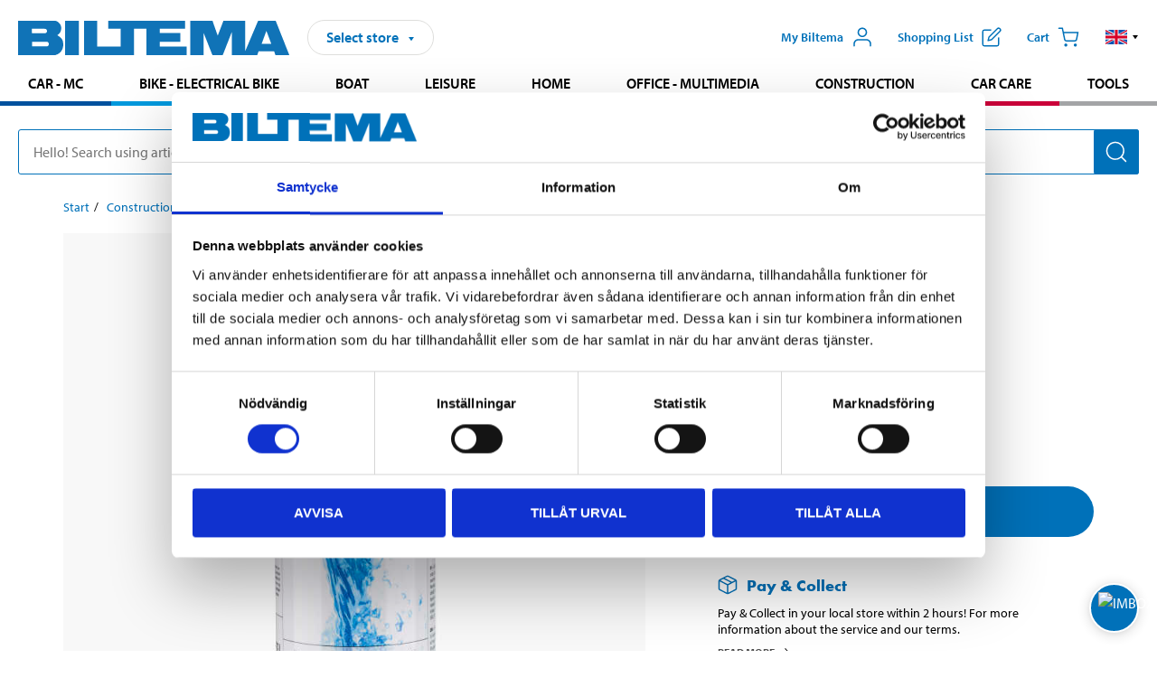

--- FILE ---
content_type: text/html; charset=utf-8
request_url: https://www.biltema.se/en-se/construction/paint/spray-paints/hobby-paint-h20/hobby-paint-h20-2000036384
body_size: 25595
content:

<!DOCTYPE html>
<!--[if IE]><html class="lt-ie10" lang="en"><![endif]-->
<!--[if !IE]><!-->
<html lang="en">
<!--<![endif]-->

<head>
        <title>Hobby paint H20 - Biltema.se</title>
        <meta name="description" content="Waterborne spray paint for nearly all surfaces indoors and outdoors. 400 ml" />

    <meta charset="utf-8" />
    <meta content="IE=edge" http-equiv="X-UA-Compatible" />
    <meta name="viewport" content="width=device-width, initial-scale=1" />
    <meta name="biltema" content="BT20W29" />
    <meta name="version" content="4.0.0.16289" />
    <meta name="generated" content="2026-01-20 17:49:15" />
    <meta name="theme-color" content="#0071b9" />



    <script>
        var _imbox = _imbox || [];
        var dataLayer = [];
    </script>

    <script>
        var svgIcons = new XMLHttpRequest();
        svgIcons.open("GET", "/dist/img/svg/svgsprite.svg?v=4.0.0.16289", true);
        svgIcons.send();
        svgIcons.onload = function () {
            if (svgIcons.status < 200 || svgIcons.status >= 400) return;
            var insertSvg = function () { window.document.body.insertAdjacentHTML('afterbegin', '<div class="svg--hide">' + svgIcons.responseText + '</div>'); };
            if (window.document.body) insertSvg();
            else window.document.addEventListener('DOMContentLoaded', insertSvg);
        }
    </script>

    <!-- Google Tag Manager -->
    <script>
        (function(w,d,s,l,i){w[l]=w[l]||[];w[l].push({'gtm.start':
            new Date().getTime(),event:'gtm.js'});var f=d.getElementsByTagName(s)[0],
            j=d.createElement(s),dl=l!='dataLayer'?'&l='+l:'';j.async=true;j.src=
            'https://www.googletagmanager.com/gtm.js?id='+i+dl;f.parentNode.insertBefore(j,f);
        })(window,document,'script','dataLayer','GTM-MBNCJRDW');
    </script>
    <!-- End Google Tag Manager -->

    <script>
        function getCookieValue(cookieName) {
            const cookies = document.cookie.split('; ');
            for (let cookie of cookies) {
                const [name, value] = cookie.split('=');
                if (name === cookieName) {
                    return decodeURIComponent(value);
                }
            }
            return null;
        }
        try {
            const cookieValue = getCookieValue("biltema__user");
            if (cookieValue && cookieValue !== "") {
                const data = JSON.parse(cookieValue);
                window.dataLayer = window.dataLayer || [];
                window.dataLayer.push({
                    login_status: "logged in",
                    user_id: data.id,
                });
            } else {
                window.dataLayer = window.dataLayer || [];
                window.dataLayer.push({
                    login_status: "logged out",
                });
            }
        } catch (error) {
            console.log("An GA event error occurred:", error);
        }
    </script>

    
    
    <meta property="og:image" content="https://productimages.biltema.com/v1/Image/product/xlarge/2000036384/1" />
    <meta property="og:type" content="product" />
    <meta property="og:title" content="Hobby paint H20" />
    <meta property="og:url" content="https://www.biltema.se/en-se/construction/paint/spray-paints/hobby-paint-h20/hobby-paint-h20-2000036384" />

    
    

    <link rel="preconnect" href="https://www.googletagmanager.com">
    <link rel="preconnect" href="https://use.typekit.net">
    <link rel="preconnect" href="https://checkout.biltema.com">
    <link rel="preconnect" href="https://shelflocation.biltema.com">
    <link rel="preconnect" href="https://stock.biltema.com">

    <link rel="preload" as="style" href="/dist/css/main.css?v=4.0.0.16289">
    <link rel="preload" as="style" href="https://use.typekit.net/ndd4sqw.css" crossorigin>
    <link rel="stylesheet" href="/dist/css/main.css?v=4.0.0.16289">
    <link rel="stylesheet" href="https://use.typekit.net/ndd4sqw.css" crossorigin>


<link rel="canonical" href="https://www.biltema.se/en-se/construction/paint/spray-paints/hobby-paint-h20/hobby-paint-h20-2000036384" /><link rel="alternate" href="https://www.biltema.se/en-se/construction/paint/spray-paints/hobby-paint-h20/hobby-paint-h20-2000036384" hreflang="en-se" />
<link rel="alternate" href="https://www.biltema.se/bygg/farg/sprayfarger/hobbyfarg-h20/hobbyfarg-h20-2000036384" hreflang="sv-se" />
<link rel="alternate" href="https://www.biltema.dk/byggeri/maling/spraymaling/hobby-spraymaling/hobbymaling-h20-2000036384" hreflang="da-dk" />
<link rel="alternate" href="https://www.biltema.dk/en-dk/construction/paint/spray-paints/hobby-paint-h20/hobby-paint-h20-2000036384" hreflang="en-dk" />
<link rel="alternate" href="https://www.biltema.fi/rakentaminen/maalit/spraymaalit/askartelumaalit/askartelumaali-h20-2000036384" hreflang="fi-fi" />
<link rel="alternate" href="https://www.biltema.fi/en-fi/construction/paint/spray-paints/hobby-paint-h20/hobby-paint-h20-2000036384" hreflang="en-fi" />
<link rel="alternate" href="https://www.biltema.fi/sv-fi/bygg/farg/sprayfarger/hobbyfarg-h20/hobbyfarg-h20-2000036384" hreflang="sv-fi" />
<link rel="alternate" href="https://www.biltema.no/bygg/maling/spraymaling/hobbymaling-h20/hobbymaling-h20-2000036384" hreflang="nb-no" />
<link rel="alternate" href="https://www.biltema.no/en-no/construction/paint/spray-paints/hobby-paint-h20/hobby-paint-h20-2000036384" hreflang="en-no" />


    
    <link rel="stylesheet" href="/dist/css/productPage.37ab8b3db7.min.css">

    <script>
        const pathname = window.location.pathname;
        const host = window.location.host;
        [
            "/da-dk",
            "/fi-fi",
            "/nb-no",
            "/sv-se"
        ].forEach((translationSubPath) => {
            const topLevelDomain = translationSubPath.slice(4, 6);
            if (pathname.slice(0, 6).toLowerCase() === translationSubPath && !host.endsWith(topLevelDomain) && !host.endsWith("com")) {
                window.location.replace(`https://${host.slice(0, host.length - 2)}${topLevelDomain}${pathname.slice(6)}`);
            }
        });
        [
            "/en-dk",
            "/en-fi",
            "/en-no",
            "/en-se",
            "/sv-fi",
        ].forEach((translationSubPath) => {
            const topLevelDomain = translationSubPath.slice(4, 6);
            if (pathname.slice(0, 6).toLowerCase() === translationSubPath && !host.endsWith(topLevelDomain) && !host.endsWith("com")) {
                window.location.replace(`https://${host.slice(0, host.length - 2)}${topLevelDomain}${translationSubPath}${pathname.slice(6)}`);
            }
        });
    </script>
<script>NS_CSM_td=32705589;NS_CSM_pd=275116671;NS_CSM_u="/clm10";NS_CSM_col="AAAAAAXbGN2tiXI8WaY7yoiJn2xgj1+cAfKpRz+asWMpQNoOhQeAA3BYJ4HP4mB59X15ui5a8H3JARBU/f9M3kx8fWbi";</script><script type="text/javascript">function sendTimingInfoInit(){setTimeout(sendTimingInfo,0)}function sendTimingInfo(){var wp=window.performance;if(wp){var c1,c2,t;c1=wp.timing;if(c1){var cm={};cm.ns=c1.navigationStart;if((t=c1.unloadEventStart)>0)cm.us=t;if((t=c1.unloadEventEnd)>0)cm.ue=t;if((t=c1.redirectStart)>0)cm.rs=t;if((t=c1.redirectEnd)>0)cm.re=t;cm.fs=c1.fetchStart;cm.dls=c1.domainLookupStart;cm.dle=c1.domainLookupEnd;cm.cs=c1.connectStart;cm.ce=c1.connectEnd;if((t=c1.secureConnectionStart)>0)cm.scs=t;cm.rqs=c1.requestStart;cm.rss=c1.responseStart;cm.rse=c1.responseEnd;cm.dl=c1.domLoading;cm.di=c1.domInteractive;cm.dcls=c1.domContentLoadedEventStart;cm.dcle=c1.domContentLoadedEventEnd;cm.dc=c1.domComplete;if((t=c1.loadEventStart)>0)cm.ls=t;if((t=c1.loadEventEnd)>0)cm.le=t;cm.tid=NS_CSM_td;cm.pid=NS_CSM_pd;cm.ac=NS_CSM_col;var xhttp=new XMLHttpRequest();if(xhttp){var JSON=JSON||{};JSON.stringify=JSON.stringify||function(ob){var t=typeof(ob);if(t!="object"||ob===null){if(t=="string")ob='"'+ob+'"';return String(ob);}else{var n,v,json=[],arr=(ob&&ob.constructor==Array);for(n in ob){v=ob[n];t=typeof(v);if(t=="string")v='"'+v+'"';else if(t=="object"&&v!==null)v=JSON.stringify(v);json.push((arr?"":'"'+n+'":')+String(v));}return(arr?"[":"{")+String(json)+(arr?"]":"}");}};xhttp.open("POST",NS_CSM_u,true);xhttp.send(JSON.stringify(cm));}}}}if(window.addEventListener)window.addEventListener("load",sendTimingInfoInit,false);else if(window.attachEvent)window.attachEvent("onload",sendTimingInfoInit);else window.onload=sendTimingInfoInit;</script></head>

<body>
    <!-- Google Tag Manager (noscript) -->
    <noscript>
        <iframe src="https://www.googletagmanager.com/ns.html?id=GTM-MBNCJRDW" accesskey=""height="0" width="0" style="display:none;visibility:hidden"></iframe>
    </noscript>
    <!-- End Google Tag Manager (noscript) -->

    <div href="#react__bypassblock" id="react__bypassblock" class="bypassblock"></div>

    <div id="overlay-root" tabindex="-1" id="react__bypassblock"></div>
    <div id="everything-sticky" tabindex="-1"></div>
    <div id="modal-root" tabindex="-1"></div>
    <div id="react__alert" tabindex="-1"></div>
    
    <input tabindex="-1" type="hidden" id="react__config__field"
           data-version="4.0.0.16289"
           data-currencysymbol=":-"
           data-marketindex="1"
           data-marketlanguage="en"
           data-locale="en-SE"
           data-currency="SEK"
           data-imagesbaseurl="https://productimages.biltema.com/v1/image/"
           data-imagesarticlebaseurl="https://productimages.biltema.com/v1/image/article/"
           data-imagesproductbaseurl="https://productimages.biltema.com/v1/image/product/"
           data-trackorderbaseurl="https://trackorder.biltema.com/v1/"
           data-stockbaseurl="https://stock.biltema.com/v1/stock/"
           data-shelfbaseurl="https://shelflocation.biltema.com/v2/ShelfLocation/"
           data-typeaheadbaseurl="https://find.biltema.com/v4/web/typeahead/"
           data-productsbaseurl="https://find.biltema.com/v1/web/products/"
           data-documentsbaseurl="https://docs.biltema.com/"
           data-friendsbaseurl="https://my.biltema.com/"
           data-articlebaseurl="https://articles.biltema.com/"
           data-pricingbaseurl="https://price.biltema.com/v2/"
           data-storesbaseurl="https://stores.biltema.com/v1"
           data-webshopstoreid="399"
           data-EnergyBadgeIds="6,7,8,9,10,11,12,43,44,45,46,48,49,50,55,56,57,58,61,63,70,71,72,73,74,79,80,81,83,84,88,89,90,91,92,93,94"
           data-shoppinglisturl="/en-se/shopping-list/"
           data-hasmybiltema="True"
           data-mybiltemarooturl="/en-se/my-biltema/"
           data-recommendationbaseurl="https://productrecommendations.biltema.com/v1"
           data-checkoutsiteurl="https://checkout.biltema.se/"
           data-checkoutbaseurl="https://checkout.biltema.com/"
           data-trackordersiteurl="https://trackorder.biltema.se/"
           data-payandcollectinformationpageurl="/en-se/about-biltema/customer-service/purchase-information/pay-and-collect/how-pay-and-collect-works/"
           data-haspayandcollect="True"
           data-searchlandingpage="/en-se/search-page/"
           data-rekopage="/en-se/search-for-car-spare-parts/"
           data-rekolandingpage="/en-se/car---mc/"
           data-mcCategory="/en-se/car---mc/mc/"
           data-trailerCategory=""
           data-caravanCategory="/en-se/leisure/caravans-and-mobile-homes/"
           data-rekobaseurl="https://reko.biltema.com/v1/Reko/"
           data-rekoapiurl="https://reko2.biltema.com/" 
           data-mybiltemaapiurl="https://my.biltema.com/"/>



    <span id="react__statetrigger" tabindex="-1"></span>
    <div class="header__container">
        <header role="banner" class="header">

            <button type="button" class="button__menu s__hide--on-tablet--large--up" aria-label="Menu alternatives" onClick="javascript:window.toggleMenu(true, '')">
                <svg class="icon icon__blue" aria-hidden="true">
                    <use xlink:href="#icon__hamburger"></use>
                </svg>
                <span class="s__visibility--hidden">Menu</span>
            </button>

            <a href="/en-se/" class="header__logo">
                <img src="/dist/img/logos/biltema-logo.svg" class="header__logo--img" alt="Biltema logo" />
            </a>


<div id="react__storeselector" class="s__noprint"></div>




<nav class="nav__features js__navfeaturemenu">
    <ul>
            <li id="myBiltemaTopMenuItem">
                <button class="button" type="button" onclick="javascript:window.toggleMyBiltemaOverview(true);"
                    aria-label="Open My Biltema menu">
                    <span
                        class="s__show--on-desktop--small--up button__copy--left margin__bottom--auto">My Biltema</span>
                    <span class="s__show--on-desktop--small--up button__copy--left s__loggedin s__hide">
                        <span class="s__login__message">
                            Welcome
                        </span>
                        <!--  -->
                    </span>
                    <svg class="icon__m icon__blue margin__bottom--auto" aria-hidden="true">
                        <use xlink:href="#icon__user"></use>
                    </svg>
                </button>
            </li>

            <li>
                <button type="button" onclick="javascript:window.toggleMyBiltemaWishList(true);"
                    title="Show shopping list"
                    aria-label="Show shopping list">
                    <span
                        class="s__show--on-desktop--small--up button__copy--left margin__bottom--auto">Shopping list</span>
                    <svg class="icon__m icon__blue margin__bottom--auto" aria-hidden="true">
                        <use xlink:href="#icon__add-to-list"></use>
                        <span class="s__hide icon__itemindicator icon__itemindicator--grey" id="wishlistIndicator"></span>
                    </svg>
                </button>
            </li>

        <li>
            <button type="button" onclick="javascript:window.toggleCart(true);"
                aria-label="Cart">
                <span
                    class="s__show--on-desktop--small--up button__copy--left margin__bottom--auto">Cart</span>
                <svg class="icon__m icon__blue margin__bottom--auto" aria-hidden="true">
                    <use xlink:href="#icon__cart"></use>
                    <span class="s__hide icon__itemindicator icon__itemindicator--grey" id="cartIndicator"></span>
                </svg>
            </button>
        </li>



    <li class="lang__selector--desktop s__show--on-tablet--large--up">
        <a href="javascript:void(0);" title="Selected language: English (Sweden)" class="js__navfeature--toggle" role="button" aria-label="Selected language: English (Sweden), click to select from accessible languages">
            <svg class="icon" aria-label="Selected language: English (Sweden)">
                <use xlink:href="#icon__flag--EN"></use>
            </svg>
            <svg class="icon__right icon__xxs icon__black" aria-hidden="true">
                <use xlink:href="#icon__arrow--rounded"></use>
            </svg>
        </a>
        <div class="js__navfeature--dropdown langselector--dropdown">
            <ul>
                    <li>
                        <a href="/bygg/farg/sprayfarger/hobbyfarg-h20/hobbyfarg-h20-2000036384" title="Select language: Svenska (Sverige)">
                            <svg class="icon icon__left" aria-label="Select language: Svenska (Sverige)">
                                <use xlink:href="#icon__flag--SV"></use>
                            </svg>
                            <span>Svenska (Sverige)</span>
                        </a>
                    </li>
                    <li>
                        <a href="/en-se/construction/paint/spray-paints/hobby-paint-h20/hobby-paint-h20-2000036384" title="Select language: English (Sweden)">
                            <svg class="icon icon__left" aria-label="Select language: English (Sweden)">
                                <use xlink:href="#icon__flag--EN"></use>
                            </svg>
                            <span>English (Sweden)</span>
                        </a>
                    </li>
            </ul>
        </div>
    </li>

    </ul>
</nav>


<div id="react__menu__cart"></div>
<div id="react__menu__mybiltema__overview"></div>
<div id="react__menu__mybiltema__wishlist"></div>
<div id="react__menu__storeSelector"></div>
<div id="react__menu__highlight"></div>

        </header>
    </div>

    <div id="react__mainmenu" class="relative">
        <div class="nav__container s__show--on-tablet--large--up js__menu">
            <nav class="nav__main ">

                <div class="nav__actions s__hide--on-tablet--large--up">
                    <button type="button" class="button__close button__right js__menu--close" aria-label="Close menu">
                        <svg class="icon__s icon__left" aria-hidden="true">
                            <use xlink:href="#icon__close"></use>
                        </svg>
                        <span>Close</span>
                    </button>
                </div>



    <ul role="menu" class="nav__menu nav__menu--initial">
            <li role="menuitem" class="border-color--car--mc">
                <a href="/en-se/car---mc/">Car - MC</a>
            </li>
            <li role="menuitem" class="border-color--bike">
                <a href="/en-se/bike-electrical-bike/">Bike - Electrical bike</a>
            </li>
            <li role="menuitem" class="border-color--boat">
                <a href="/en-se/boat/">Boat</a>
            </li>
            <li role="menuitem" class="border-color--leisure">
                <a href="/en-se/leisure/">Leisure</a>
            </li>
            <li role="menuitem" class="border-color--home">
                <a href="/en-se/home/">Home</a>
            </li>
            <li role="menuitem" class="border-color--office">
                <a href="/en-se/office---technology/">Office - Multimedia</a>
            </li>
            <li role="menuitem" class="border-color--construction">
                <a href="/en-se/construction/">Construction</a>
            </li>
            <li role="menuitem" class="border-color--carcare">
                <a href="/en-se/car-care/">Car care</a>
            </li>
            <li role="menuitem" class="border-color--tools">
                <a href="/en-se/tools/">Tools</a>
            </li>
    </ul>






    <div class="s__hide--on-tablet--large--up langselector--mobile langselector--in-menu">

        <a href="#" title="Selected language: English (Sweden)" class="js__dropdown--toggle langselector__button" role="button" aria-label="Selected language: English (Sweden), click to select from accessible languages">
            <div class="langselector__headline">
                Select language:
            </div>

            <div class="langselector__selected s__show--on-mobile--medium--up">
                English (Sweden)
            </div>

            <svg class="icon icon__m" aria-label="Select language: English (Sweden)">
                <use xlink:href="#icon__flag--EN"></use>
            </svg>
            <svg class="icon__right icon__xxs icon__black" aria-hidden="true">
                <use xlink:href="#icon__arrow--rounded"></use>
            </svg>
        </a>

        <div class="js__dropdown s__expandable">
            <ul class="langselector__list">
                    <li>
                        <a href="/bygg/farg/sprayfarger/hobbyfarg-h20/hobbyfarg-h20-2000036384" title="Select language: Svenska (Sverige)">
                            <svg class="icon icon__left" aria-label="Select language: Svenska (Sverige)">
                                <use xlink:href="#icon__flag--SV"></use>
                            </svg>
                            <span>Svenska (Sverige)</span>
                        </a>
                    </li>
                    <li>
                        <a href="/en-se/construction/paint/spray-paints/hobby-paint-h20/hobby-paint-h20-2000036384" title="Select language: English (Sweden)">
                            <svg class="icon icon__left" aria-label="Select language: English (Sweden)">
                                <use xlink:href="#icon__flag--EN"></use>
                            </svg>
                            <span>English (Sweden)</span>
                        </a>
                    </li>
            </ul>
        </div>
    </div>





                


    <ul role="menu" class="nav__support--strong s__hide--on-tablet--large--up">
            <li role="menuitem">
                <a href="/en-se/about-biltema/customer-service/services-and-offers/presentkort/" title="Buy  Biltema gift card – valid  in stores">Gift card</a>
            </li>
            <li role="menuitem">
                <a href="/en-se/about-biltema/customer-service/purchase-information/pay-and-collect/how-pay-and-collect-works/" title="Use Pay &amp; Collect – order online and pick up at your local Biltema store">Pay &amp; Collect</a>
            </li>
            <li role="menuitem">
                <a href="/en-se/about-biltema/biltema-cafe/" title="Visit Biltema Café – view our menu and opening hours">Biltema Caf&#233;</a>
            </li>
            <li role="menuitem">
                <a href="/en-se/news-and-inspiration/" title="Read the latest Biltema news, tips and inspirational content">News and inspiration</a>
            </li>
            <li role="menuitem">
                <a href="/en-se/about-biltema/customer-service/" title="Contact Biltema customer service – frequently asked questions and support">Customer service</a>
            </li>
            <li role="menuitem">
                <a href="javascript:window.toggleManageCookies();" title="Manage your cookie preferences on Biltema’s website">Cookie settings</a>
            </li>
            <li role="menuitem">
                <a href="/en-se/about-biltema/sustainability/" title="Learn about Biltema’s sustainability initiatives and environmental efforts">Sustainability</a>
            </li>
    </ul>



                





            </nav>
        </div>
    </div>

    <div class="quicksearch__target" id="react__quicksearch">
        <div class="quicksearch__temporary-wrapper">
            <div class="quicksearch__container">
            <div>
                <div role="search" class="quicksearch">
                    <input type="search" class="quicksearch__input" data-placeholderdesktop="Hello! Search using article number, registration number, OE number or free text." data-placeholdermobile="Search using art. no, reg. no or free text." placeholder="" value="" aria-labellby="searchbutton" />
                    <button id="searchbutton" type="button" class="button__search button__solid--blue" aria-label="Search for products and product categories">
                        <svg class="icon icon__white" aria-hidden="true">
                            <use xlink:href="#icon__search"></use>
                        </svg>
                        <span class="s__visibility--hidden">Search</span>
                    </button>
                </div>
            </div>
        </div>
        </div>
    </div>

        <div id="react__largeSiteAlert"></div>
            <div id="react__imboxtrigger" class="imbox"></div>

    <main id="react__maincontent" tabindex="-1">
        





<script>
    window.productData = window.productData || {"mainImageUrl":"https://productimages.biltema.com/v1/Image/product/xlarge/2000036384/1","mainLargeImageUrl":"https://productimages.biltema.com/v1/Image/product/xxlarge/2000036384/1","variations":[{"name":"HOBBYSPRAY H20 SILVER","articleNumber":"365854","articleNumberFriendlyName":"36-5854","priceIncVAT":59.900000000,"discountPageUrl":null,"priceExVAT":47.920000000,"imageUrl":"https://productimages.biltema.com/v1/Image/article/large/365854/1","imageUrlSmall":"https://productimages.biltema.com/v1/Image/article/small/365854/1","imageUrlMedium":"https://productimages.biltema.com/v1/Image/article/medium/365854/1","imageUrlLarge":"https://productimages.biltema.com/v1/Image/article/large/365854/1","imageUrlXLarge":"https://productimages.biltema.com/v1/Image/article/xlarge/365854/1","imageUrlAppXLarge":"https://productimages.biltema.com/v1/Image/app/article/xlarge/365854/1","imageUrlXXLarge":"https://productimages.biltema.com/v1/Image/article/xxlarge/365854/1","unitPrice":149.75,"unit":"L","isOtherUnitMain":false,"hasUnitPrice":true,"hasMultiPrice":false,"technicalProperties":[],"discounts":[],"discountBundles":[],"previousPrice":0.000000000,"isPriceReduced":false,"isClearanceSale":false,"isMixAndMatch":false,"isWarranty":false,"warranty":0,"description":"Silver grey (RAL 7001)","badges":{"badges":null,"energyBadges":null,"ordinaryBadges":null,"isMultiPrice":false,"isNews":false,"isPriceReduced":false,"isClearanceSale":false,"isWarranty":false,"isTested":false,"warranty":0,"articleNumber":"365854"},"isEnergyDeclarationVariation":false,"isReko":false,"isRekoUniversal":false,"isChemicalClassified":true,"chemicalClassification":[{"type":"","signalWord":"Warning","svgIds":[],"precautionaryStatements":[{"phraseType":"P","description":"If medical advice is needed, have product container or label at hand. ","code":"P101"},{"phraseType":"P","description":"Keep out of reach of children.","code":"P102"},{"phraseType":"P","description":"Keep away from heat, hot surfaces, sparks, open flames and other ignition sources. No smoking.","code":"P210"},{"phraseType":"P","description":"Do not spray on an open flame or other ignition source.","code":"P211"},{"phraseType":"P","description":"Do not pierce or burn, even after use.","code":"P251"},{"phraseType":"P","description":"Do not breathe dust/fume/gas/mist/vapours/spray.","code":"P260"},{"phraseType":"P","description":"Protect from sunlight. Do no expose to temperatures exceeding 50°C/ 122°F.","code":"P410+P412"},{"phraseType":"P","description":"Dispose of contents/container to hazardous or special waste collection point.","code":"P501A"}],"hazardousStatements":[{"phraseType":"H","description":"Pressurised container: May burst if heated.","code":"H229"}]}],"categoryHierarchy":"Construction/Paint/Spray paints","valueAddedServices":[],"replacedBy":null,"mainUnit":"piece","isUnitPriceMainPresentationPrice":false,"analyticsProductEntity":{"id":"365854","name":"HOBBYSPRAY H20 SILVER","price":"59,900000000","categoryHierarchy":"Construction/Paint/Spray paints","categories":["Construction","Paint","Spray paints"]},"isPhasedOut":true,"promotionIsPriceReducedStartDate":null,"promotionIsPriceReducedStopDate":null}],"variationGroups":[],"biltemaCardImageUrl":null,"biltemaCardCalloutText":null,"biltemaCardReadMoreUrl":null,"biltemaCardReadMoreUrlText":null,"biltemaCardReadAutomaticShowThreshold":0,"biltemaCardShouldShowOnGlobalLevel":false,"hasTestedArticle":false,"technicalProperties":[],"singleArticle":{"name":"HOBBYSPRAY H20 SILVER","articleNumber":"365854","articleNumberFriendlyName":"36-5854","priceIncVAT":59.900000000,"discountPageUrl":null,"priceExVAT":47.920000000,"imageUrl":"https://productimages.biltema.com/v1/Image/article/large/365854/1","imageUrlSmall":"https://productimages.biltema.com/v1/Image/article/small/365854/1","imageUrlMedium":"https://productimages.biltema.com/v1/Image/article/medium/365854/1","imageUrlLarge":"https://productimages.biltema.com/v1/Image/article/large/365854/1","imageUrlXLarge":"https://productimages.biltema.com/v1/Image/article/xlarge/365854/1","imageUrlAppXLarge":"https://productimages.biltema.com/v1/Image/app/article/xlarge/365854/1","imageUrlXXLarge":"https://productimages.biltema.com/v1/Image/article/xxlarge/365854/1","unitPrice":149.75,"unit":"L","isOtherUnitMain":false,"hasUnitPrice":true,"hasMultiPrice":false,"technicalProperties":[],"discounts":[],"discountBundles":[],"previousPrice":0.000000000,"isPriceReduced":false,"isClearanceSale":false,"isMixAndMatch":false,"isWarranty":false,"warranty":0,"description":"Silver grey (RAL 7001)","badges":{"badges":null,"energyBadges":null,"ordinaryBadges":null,"isMultiPrice":false,"isNews":false,"isPriceReduced":false,"isClearanceSale":false,"isWarranty":false,"isTested":false,"warranty":0,"articleNumber":"365854"},"isEnergyDeclarationVariation":false,"isReko":false,"isRekoUniversal":false,"isChemicalClassified":true,"chemicalClassification":[{"type":"","signalWord":"Warning","svgIds":[],"precautionaryStatements":[{"phraseType":"P","description":"If medical advice is needed, have product container or label at hand. ","code":"P101"},{"phraseType":"P","description":"Keep out of reach of children.","code":"P102"},{"phraseType":"P","description":"Keep away from heat, hot surfaces, sparks, open flames and other ignition sources. No smoking.","code":"P210"},{"phraseType":"P","description":"Do not spray on an open flame or other ignition source.","code":"P211"},{"phraseType":"P","description":"Do not pierce or burn, even after use.","code":"P251"},{"phraseType":"P","description":"Do not breathe dust/fume/gas/mist/vapours/spray.","code":"P260"},{"phraseType":"P","description":"Protect from sunlight. Do no expose to temperatures exceeding 50°C/ 122°F.","code":"P410+P412"},{"phraseType":"P","description":"Dispose of contents/container to hazardous or special waste collection point.","code":"P501A"}],"hazardousStatements":[{"phraseType":"H","description":"Pressurised container: May burst if heated.","code":"H229"}]}],"categoryHierarchy":"Construction/Paint/Spray paints","valueAddedServices":[],"replacedBy":null,"mainUnit":"piece","isUnitPriceMainPresentationPrice":false,"analyticsProductEntity":{"id":"365854","name":"HOBBYSPRAY H20 SILVER","price":"59,900000000","categoryHierarchy":"Construction/Paint/Spray paints","categories":["Construction","Paint","Spray paints"]},"isPhasedOut":true,"promotionIsPriceReducedStartDate":null,"promotionIsPriceReducedStopDate":null},"firstArticleChild":"365854","upSell":null,"crossSell":null,"spareParts":null,"otherCustomersAlsoBought":{"name":"Other customers also bought","sectionText":null,"relatedEntries":[{"name":"Spraypaint, gold, 400 ml","articleNumber":"37817","articleNumberFriendlyName":"37-817","imageUrl":"https://productimages.biltema.com/v1/Image/article/medium/37817/1","imageUrlSmall":"https://productimages.biltema.com/v1/Image/article/small/37817/1","imageUrlMedium":"https://productimages.biltema.com/v1/Image/article/medium/37817/1","imageUrlLarge":"https://productimages.biltema.com/v1/Image/article/large/37817/1","imageUrlXLarge":"https://productimages.biltema.com/v1/Image/article/xlarge/37817/1","imageUrlAppXLarge":"https://productimages.biltema.com/v1/Image/app/article/xlarge/37817/1","imageUrlXXLarge":"https://productimages.biltema.com/v1/Image/article/xxlarge/37817/1","url":"https://www.biltema.se/en-se/construction/paint/spray-paints/spraypaint-gold-400-ml-2000050323","relatedEntryType":null,"priceIncVAT":"69,90","priceSuffix":":-","isSingleArticle":true,"hasMultiPrice":true,"isPriceReduced":false,"isClearanceSale":false,"previousPrice":0.000000000,"isFromPrice":false,"isTested":false,"testedComment":null,"discounts":[],"badges":{"badges":null,"energyBadges":null,"ordinaryBadges":null,"isMultiPrice":true,"isNews":false,"isPriceReduced":false,"isClearanceSale":false,"isWarranty":false,"isTested":false,"warranty":0,"articleNumber":"37817"},"relatedEntryGroup":3,"analyticsProductEntity":{"id":"37817","name":"Spraypaint, gold, 400 ml","price":"69,900000000","categoryHierarchy":"Construction/Paint/Spray paints","categories":["Construction","Paint","Spray paints"]},"description":null},{"name":"Spraypaint, satin, black, 400 ml","articleNumber":"365815","articleNumberFriendlyName":"36-5815","imageUrl":"https://productimages.biltema.com/v1/Image/article/medium/365815/1","imageUrlSmall":"https://productimages.biltema.com/v1/Image/article/small/365815/1","imageUrlMedium":"https://productimages.biltema.com/v1/Image/article/medium/365815/1","imageUrlLarge":"https://productimages.biltema.com/v1/Image/article/large/365815/1","imageUrlXLarge":"https://productimages.biltema.com/v1/Image/article/xlarge/365815/1","imageUrlAppXLarge":"https://productimages.biltema.com/v1/Image/app/article/xlarge/365815/1","imageUrlXXLarge":"https://productimages.biltema.com/v1/Image/article/xxlarge/365815/1","url":"https://www.biltema.se/en-se/construction/paint/spray-paints/matte-spray-paint/spraypaint-satin-black-400-ml-2000051906","relatedEntryType":null,"priceIncVAT":"69,90","priceSuffix":":-","isSingleArticle":true,"hasMultiPrice":true,"isPriceReduced":false,"isClearanceSale":false,"previousPrice":0.000000000,"isFromPrice":false,"isTested":false,"testedComment":null,"discounts":[],"badges":{"badges":null,"energyBadges":null,"ordinaryBadges":null,"isMultiPrice":true,"isNews":false,"isPriceReduced":false,"isClearanceSale":false,"isWarranty":false,"isTested":false,"warranty":0,"articleNumber":"365815"},"relatedEntryGroup":3,"analyticsProductEntity":{"id":"365815","name":"Spraypaint, satin, black, 400 ml","price":"69,900000000","categoryHierarchy":"Construction/Paint/Spray paints","categories":["Construction","Paint","Spray paints"]},"description":null},{"name":"Masking tape, 25 mm","articleNumber":"29408","articleNumberFriendlyName":"29-408","imageUrl":"https://productimages.biltema.com/v1/Image/article/medium/29408/1","imageUrlSmall":"https://productimages.biltema.com/v1/Image/article/small/29408/1","imageUrlMedium":"https://productimages.biltema.com/v1/Image/article/medium/29408/1","imageUrlLarge":"https://productimages.biltema.com/v1/Image/article/large/29408/1","imageUrlXLarge":"https://productimages.biltema.com/v1/Image/article/xlarge/29408/1","imageUrlAppXLarge":"https://productimages.biltema.com/v1/Image/app/article/xlarge/29408/1","imageUrlXXLarge":"https://productimages.biltema.com/v1/Image/article/xxlarge/29408/1","url":"https://www.biltema.se/en-se/construction/paint/protect-and-mask/masking-tape/masking-tape-25-mm-2000059037","relatedEntryType":null,"priceIncVAT":"24,90","priceSuffix":":-","isSingleArticle":true,"hasMultiPrice":true,"isPriceReduced":false,"isClearanceSale":false,"previousPrice":0.000000000,"isFromPrice":false,"isTested":false,"testedComment":null,"discounts":[],"badges":{"badges":null,"energyBadges":null,"ordinaryBadges":null,"isMultiPrice":true,"isNews":false,"isPriceReduced":false,"isClearanceSale":false,"isWarranty":false,"isTested":false,"warranty":0,"articleNumber":"29408"},"relatedEntryGroup":3,"analyticsProductEntity":{"id":"29408","name":"Masking tape, 25 mm","price":"24,900000000","categoryHierarchy":"Construction/Tape/Masking tape","categories":["Construction","Tape","Masking tape"]},"description":null},{"name":"Brush set, flat, 9 parts","articleNumber":"362671","articleNumberFriendlyName":"36-2671","imageUrl":"https://productimages.biltema.com/v1/Image/article/medium/362671/1","imageUrlSmall":"https://productimages.biltema.com/v1/Image/article/small/362671/1","imageUrlMedium":"https://productimages.biltema.com/v1/Image/article/medium/362671/1","imageUrlLarge":"https://productimages.biltema.com/v1/Image/article/large/362671/1","imageUrlXLarge":"https://productimages.biltema.com/v1/Image/article/xlarge/362671/1","imageUrlAppXLarge":"https://productimages.biltema.com/v1/Image/app/article/xlarge/362671/1","imageUrlXXLarge":"https://productimages.biltema.com/v1/Image/article/xxlarge/362671/1","url":"https://www.biltema.se/en-se/leisure/toys/indoor-toys/drawing-and-painting/watercolors/brush-set-flat-9-parts-2000017211","relatedEntryType":null,"priceIncVAT":"39,90","priceSuffix":":-","isSingleArticle":true,"hasMultiPrice":false,"isPriceReduced":false,"isClearanceSale":false,"previousPrice":0.000000000,"isFromPrice":false,"isTested":false,"testedComment":null,"discounts":[],"badges":{"badges":null,"energyBadges":null,"ordinaryBadges":null,"isMultiPrice":false,"isNews":false,"isPriceReduced":false,"isClearanceSale":false,"isWarranty":false,"isTested":false,"warranty":1,"articleNumber":"362671"},"relatedEntryGroup":3,"analyticsProductEntity":{"id":"362671","name":"Brush set, flat, 9 parts","price":"39,900000000","categoryHierarchy":"Construction/Paint/Painting tools","categories":["Construction","Paint","Painting tools"]},"description":null},{"name":"Spraypaint, gloss, clear coat, 400 ml","articleNumber":"36564","articleNumberFriendlyName":"36-564","imageUrl":"https://productimages.biltema.com/v1/Image/article/medium/36564/1","imageUrlSmall":"https://productimages.biltema.com/v1/Image/article/small/36564/1","imageUrlMedium":"https://productimages.biltema.com/v1/Image/article/medium/36564/1","imageUrlLarge":"https://productimages.biltema.com/v1/Image/article/large/36564/1","imageUrlXLarge":"https://productimages.biltema.com/v1/Image/article/xlarge/36564/1","imageUrlAppXLarge":"https://productimages.biltema.com/v1/Image/app/article/xlarge/36564/1","imageUrlXXLarge":"https://productimages.biltema.com/v1/Image/article/xxlarge/36564/1","url":"https://www.biltema.se/en-se/construction/paint/spray-paints/spraypaint-gloss-clear-coat-400-ml-2000052368","relatedEntryType":null,"priceIncVAT":"69,90","priceSuffix":":-","isSingleArticle":true,"hasMultiPrice":true,"isPriceReduced":false,"isClearanceSale":false,"previousPrice":0.000000000,"isFromPrice":false,"isTested":false,"testedComment":null,"discounts":[],"badges":{"badges":null,"energyBadges":null,"ordinaryBadges":null,"isMultiPrice":true,"isNews":false,"isPriceReduced":false,"isClearanceSale":false,"isWarranty":false,"isTested":false,"warranty":0,"articleNumber":"36564"},"relatedEntryGroup":3,"analyticsProductEntity":{"id":"36564","name":"Spraypaint, gloss, clear coat, 400 ml","price":"69,900000000","categoryHierarchy":"Construction/Paint/Spray paints","categories":["Construction","Paint","Spray paints"]},"description":null},{"name":"Spray adhesive, 400 ml","articleNumber":"360179","articleNumberFriendlyName":"36-0179","imageUrl":"https://productimages.biltema.com/v1/Image/article/medium/360179/1","imageUrlSmall":"https://productimages.biltema.com/v1/Image/article/small/360179/1","imageUrlMedium":"https://productimages.biltema.com/v1/Image/article/medium/360179/1","imageUrlLarge":"https://productimages.biltema.com/v1/Image/article/large/360179/1","imageUrlXLarge":"https://productimages.biltema.com/v1/Image/article/xlarge/360179/1","imageUrlAppXLarge":"https://productimages.biltema.com/v1/Image/app/article/xlarge/360179/1","imageUrlXXLarge":"https://productimages.biltema.com/v1/Image/article/xxlarge/360179/1","url":"https://www.biltema.se/en-se/construction/adhesives/spray-adhesives/spray-adhesive-400-ml-2000051650","relatedEntryType":null,"priceIncVAT":"79,90","priceSuffix":":-","isSingleArticle":true,"hasMultiPrice":false,"isPriceReduced":false,"isClearanceSale":false,"previousPrice":0.000000000,"isFromPrice":false,"isTested":false,"testedComment":null,"discounts":[],"badges":{"badges":null,"energyBadges":null,"ordinaryBadges":null,"isMultiPrice":false,"isNews":false,"isPriceReduced":false,"isClearanceSale":false,"isWarranty":false,"isTested":false,"warranty":0,"articleNumber":"360179"},"relatedEntryGroup":3,"analyticsProductEntity":{"id":"360179","name":"Spray adhesive, 400 ml","price":"79,900000000","categoryHierarchy":"Construction/Adhesives/Spray Adhesives ","categories":["Construction","Adhesives","Spray Adhesives "]},"description":null},{"name":"Microfibre cloths, 12-pack","articleNumber":"470325","articleNumberFriendlyName":"47-0325","imageUrl":"https://productimages.biltema.com/v1/Image/article/medium/470325/1","imageUrlSmall":"https://productimages.biltema.com/v1/Image/article/small/470325/1","imageUrlMedium":"https://productimages.biltema.com/v1/Image/article/medium/470325/1","imageUrlLarge":"https://productimages.biltema.com/v1/Image/article/large/470325/1","imageUrlXLarge":"https://productimages.biltema.com/v1/Image/article/xlarge/470325/1","imageUrlAppXLarge":"https://productimages.biltema.com/v1/Image/app/article/xlarge/470325/1","imageUrlXXLarge":"https://productimages.biltema.com/v1/Image/article/xxlarge/470325/1","url":"https://www.biltema.se/en-se/home/cleaning/microfibre-cloths/microfibre-cloths-12-pack-2000043032","relatedEntryType":null,"priceIncVAT":"79,90","priceSuffix":":-","isSingleArticle":true,"hasMultiPrice":false,"isPriceReduced":false,"isClearanceSale":false,"previousPrice":0.000000000,"isFromPrice":false,"isTested":false,"testedComment":null,"discounts":[],"badges":{"badges":null,"energyBadges":null,"ordinaryBadges":null,"isMultiPrice":false,"isNews":false,"isPriceReduced":false,"isClearanceSale":false,"isWarranty":false,"isTested":false,"warranty":0,"articleNumber":"470325"},"relatedEntryGroup":3,"analyticsProductEntity":{"id":"470325","name":"Microfibre cloths, 12-pack","price":"79,900000000","categoryHierarchy":"Home/Cleaning/Microfibre cloths","categories":["Home","Cleaning","Microfibre cloths"]},"description":null},{"name":"Masking tape, 38 mm","articleNumber":"29409","articleNumberFriendlyName":"29-409","imageUrl":"https://productimages.biltema.com/v1/Image/article/medium/29409/1","imageUrlSmall":"https://productimages.biltema.com/v1/Image/article/small/29409/1","imageUrlMedium":"https://productimages.biltema.com/v1/Image/article/medium/29409/1","imageUrlLarge":"https://productimages.biltema.com/v1/Image/article/large/29409/1","imageUrlXLarge":"https://productimages.biltema.com/v1/Image/article/xlarge/29409/1","imageUrlAppXLarge":"https://productimages.biltema.com/v1/Image/app/article/xlarge/29409/1","imageUrlXXLarge":"https://productimages.biltema.com/v1/Image/article/xxlarge/29409/1","url":"https://www.biltema.se/en-se/construction/paint/protect-and-mask/masking-tape/masking-tape-38-mm-2000059038","relatedEntryType":null,"priceIncVAT":"29,90","priceSuffix":":-","isSingleArticle":true,"hasMultiPrice":true,"isPriceReduced":false,"isClearanceSale":false,"previousPrice":0.000000000,"isFromPrice":false,"isTested":false,"testedComment":null,"discounts":[],"badges":{"badges":null,"energyBadges":null,"ordinaryBadges":null,"isMultiPrice":true,"isNews":false,"isPriceReduced":false,"isClearanceSale":false,"isWarranty":false,"isTested":false,"warranty":0,"articleNumber":"29409"},"relatedEntryGroup":3,"analyticsProductEntity":{"id":"29409","name":"Masking tape, 38 mm","price":"29,900000000","categoryHierarchy":"Construction/Tape/Masking tape","categories":["Construction","Tape","Masking tape"]},"description":null},{"name":"Spraypaint, metallic, black, 400 ml","articleNumber":"37642","articleNumberFriendlyName":"37-642","imageUrl":"https://productimages.biltema.com/v1/Image/article/medium/37642/1","imageUrlSmall":"https://productimages.biltema.com/v1/Image/article/small/37642/1","imageUrlMedium":"https://productimages.biltema.com/v1/Image/article/medium/37642/1","imageUrlLarge":"https://productimages.biltema.com/v1/Image/article/large/37642/1","imageUrlXLarge":"https://productimages.biltema.com/v1/Image/article/xlarge/37642/1","imageUrlAppXLarge":"https://productimages.biltema.com/v1/Image/app/article/xlarge/37642/1","imageUrlXXLarge":"https://productimages.biltema.com/v1/Image/article/xxlarge/37642/1","url":"https://www.biltema.se/en-se/construction/paint/spray-paints/spraypaint-metallic-black-400-ml-2000052380","relatedEntryType":null,"priceIncVAT":"69,90","priceSuffix":":-","isSingleArticle":true,"hasMultiPrice":true,"isPriceReduced":false,"isClearanceSale":false,"previousPrice":0.000000000,"isFromPrice":false,"isTested":false,"testedComment":null,"discounts":[],"badges":{"badges":null,"energyBadges":null,"ordinaryBadges":null,"isMultiPrice":true,"isNews":false,"isPriceReduced":false,"isClearanceSale":false,"isWarranty":false,"isTested":false,"warranty":0,"articleNumber":"37642"},"relatedEntryGroup":3,"analyticsProductEntity":{"id":"37642","name":"Spraypaint, metallic, black, 400 ml","price":"69,900000000","categoryHierarchy":"Construction/Paint/Spray paints","categories":["Construction","Paint","Spray paints"]},"description":null},{"name":"Touch-up paint for appliances, 400 ml","articleNumber":"36578","articleNumberFriendlyName":"36-578","imageUrl":"https://productimages.biltema.com/v1/Image/article/medium/36578/1","imageUrlSmall":"https://productimages.biltema.com/v1/Image/article/small/36578/1","imageUrlMedium":"https://productimages.biltema.com/v1/Image/article/medium/36578/1","imageUrlLarge":"https://productimages.biltema.com/v1/Image/article/large/36578/1","imageUrlXLarge":"https://productimages.biltema.com/v1/Image/article/xlarge/36578/1","imageUrlAppXLarge":"https://productimages.biltema.com/v1/Image/app/article/xlarge/36578/1","imageUrlXXLarge":"https://productimages.biltema.com/v1/Image/article/xxlarge/36578/1","url":"https://www.biltema.se/en-se/construction/paint/spray-paints/touch-up-paint-for-appliances/touch-up-paint-for-appliances-400-ml-2000017107","relatedEntryType":null,"priceIncVAT":"69,90","priceSuffix":":-","isSingleArticle":true,"hasMultiPrice":false,"isPriceReduced":false,"isClearanceSale":false,"previousPrice":0.000000000,"isFromPrice":false,"isTested":false,"testedComment":null,"discounts":[],"badges":{"badges":null,"energyBadges":null,"ordinaryBadges":null,"isMultiPrice":false,"isNews":false,"isPriceReduced":false,"isClearanceSale":false,"isWarranty":false,"isTested":false,"warranty":0,"articleNumber":"36578"},"relatedEntryGroup":3,"analyticsProductEntity":{"id":"36578","name":"Touch-up paint for appliances, 400 ml","price":"69,900000000","categoryHierarchy":"Construction/Paint/Spray paints","categories":["Construction","Paint","Spray paints"]},"description":null},{"name":"Door and Skirting Spray, 400 ml","articleNumber":"365849","articleNumberFriendlyName":"36-5849","imageUrl":"https://productimages.biltema.com/v1/Image/article/medium/365849/1","imageUrlSmall":"https://productimages.biltema.com/v1/Image/article/small/365849/1","imageUrlMedium":"https://productimages.biltema.com/v1/Image/article/medium/365849/1","imageUrlLarge":"https://productimages.biltema.com/v1/Image/article/large/365849/1","imageUrlXLarge":"https://productimages.biltema.com/v1/Image/article/xlarge/365849/1","imageUrlAppXLarge":"https://productimages.biltema.com/v1/Image/app/article/xlarge/365849/1","imageUrlXXLarge":"https://productimages.biltema.com/v1/Image/article/xxlarge/365849/1","url":"https://www.biltema.se/en-se/construction/paint/spray-paints/door-and-skirting-spray/door-and-skirting-spray-400-ml-2000036385","relatedEntryType":null,"priceIncVAT":"94,90","priceSuffix":":-","isSingleArticle":true,"hasMultiPrice":false,"isPriceReduced":false,"isClearanceSale":false,"previousPrice":0.000000000,"isFromPrice":false,"isTested":false,"testedComment":null,"discounts":[],"badges":{"badges":null,"energyBadges":null,"ordinaryBadges":null,"isMultiPrice":false,"isNews":false,"isPriceReduced":false,"isClearanceSale":false,"isWarranty":false,"isTested":false,"warranty":0,"articleNumber":"365849"},"relatedEntryGroup":3,"analyticsProductEntity":{"id":"365849","name":"Door and Skirting Spray, 400 ml","price":"94,900000000","categoryHierarchy":"Construction/Paint/Spray paints","categories":["Construction","Paint","Spray paints"]},"description":null},{"name":"Block plane, 42 mm","articleNumber":"16443","articleNumberFriendlyName":"16-443","imageUrl":"https://productimages.biltema.com/v1/Image/article/medium/16443/1","imageUrlSmall":"https://productimages.biltema.com/v1/Image/article/small/16443/1","imageUrlMedium":"https://productimages.biltema.com/v1/Image/article/medium/16443/1","imageUrlLarge":"https://productimages.biltema.com/v1/Image/article/large/16443/1","imageUrlXLarge":"https://productimages.biltema.com/v1/Image/article/xlarge/16443/1","imageUrlAppXLarge":"https://productimages.biltema.com/v1/Image/app/article/xlarge/16443/1","imageUrlXXLarge":"https://productimages.biltema.com/v1/Image/article/xxlarge/16443/1","url":"https://www.biltema.se/en-se/tools/hand-tools/planes/block-plane-42-mm-2000048519","relatedEntryType":null,"priceIncVAT":"119","priceSuffix":":-","isSingleArticle":true,"hasMultiPrice":false,"isPriceReduced":false,"isClearanceSale":false,"previousPrice":0.000000000,"isFromPrice":false,"isTested":false,"testedComment":null,"discounts":[],"badges":{"badges":null,"energyBadges":null,"ordinaryBadges":null,"isMultiPrice":false,"isNews":false,"isPriceReduced":false,"isClearanceSale":false,"isWarranty":false,"isTested":false,"warranty":1,"articleNumber":"16443"},"relatedEntryGroup":3,"analyticsProductEntity":{"id":"16443","name":"Block plane, 42 mm","price":"119,000000000","categoryHierarchy":"Tools/Hand tools/Planes","categories":["Tools","Hand tools","Planes"]},"description":null},{"name":"Spray Paint, Satin, Verdigris Green, 400 ml","articleNumber":"365827","articleNumberFriendlyName":"36-5827","imageUrl":"https://productimages.biltema.com/v1/Image/article/medium/365827/1","imageUrlSmall":"https://productimages.biltema.com/v1/Image/article/small/365827/1","imageUrlMedium":"https://productimages.biltema.com/v1/Image/article/medium/365827/1","imageUrlLarge":"https://productimages.biltema.com/v1/Image/article/large/365827/1","imageUrlXLarge":"https://productimages.biltema.com/v1/Image/article/xlarge/365827/1","imageUrlAppXLarge":"https://productimages.biltema.com/v1/Image/app/article/xlarge/365827/1","imageUrlXXLarge":"https://productimages.biltema.com/v1/Image/article/xxlarge/365827/1","url":"https://www.biltema.se/en-se/construction/paint/spray-paints/spray-paint-satin-verdigris-green-400-ml-2000062613","relatedEntryType":null,"priceIncVAT":"69,90","priceSuffix":":-","isSingleArticle":true,"hasMultiPrice":true,"isPriceReduced":false,"isClearanceSale":false,"previousPrice":0.000000000,"isFromPrice":false,"isTested":false,"testedComment":null,"discounts":[],"badges":{"badges":null,"energyBadges":null,"ordinaryBadges":null,"isMultiPrice":true,"isNews":false,"isPriceReduced":false,"isClearanceSale":false,"isWarranty":false,"isTested":false,"warranty":0,"articleNumber":"365827"},"relatedEntryGroup":3,"analyticsProductEntity":{"id":"365827","name":"Spray Paint, Satin, Verdigris Green, 400 ml","price":"69,900000000","categoryHierarchy":"Construction/Paint/Spray paints","categories":["Construction","Paint","Spray paints"]},"description":null},{"name":"Masking tape, 12 mm","articleNumber":"29406","articleNumberFriendlyName":"29-406","imageUrl":"https://productimages.biltema.com/v1/Image/article/medium/29406/1","imageUrlSmall":"https://productimages.biltema.com/v1/Image/article/small/29406/1","imageUrlMedium":"https://productimages.biltema.com/v1/Image/article/medium/29406/1","imageUrlLarge":"https://productimages.biltema.com/v1/Image/article/large/29406/1","imageUrlXLarge":"https://productimages.biltema.com/v1/Image/article/xlarge/29406/1","imageUrlAppXLarge":"https://productimages.biltema.com/v1/Image/app/article/xlarge/29406/1","imageUrlXXLarge":"https://productimages.biltema.com/v1/Image/article/xxlarge/29406/1","url":"https://www.biltema.se/en-se/construction/paint/protect-and-mask/masking-tape/masking-tape-12-mm-2000059035","relatedEntryType":null,"priceIncVAT":"14,90","priceSuffix":":-","isSingleArticle":true,"hasMultiPrice":true,"isPriceReduced":false,"isClearanceSale":false,"previousPrice":0.000000000,"isFromPrice":false,"isTested":false,"testedComment":null,"discounts":[],"badges":{"badges":null,"energyBadges":null,"ordinaryBadges":null,"isMultiPrice":true,"isNews":false,"isPriceReduced":false,"isClearanceSale":false,"isWarranty":false,"isTested":false,"warranty":0,"articleNumber":"29406"},"relatedEntryGroup":3,"analyticsProductEntity":{"id":"29406","name":"Masking tape, 12 mm","price":"14,900000000","categoryHierarchy":"Construction/Tape/Masking tape","categories":["Construction","Tape","Masking tape"]},"description":null},{"name":"Sanding disc 125 mm, K400, 8 holes, 5-pack","articleNumber":"20959","articleNumberFriendlyName":"20-959","imageUrl":"https://productimages.biltema.com/v1/Image/article/medium/20959/1","imageUrlSmall":"https://productimages.biltema.com/v1/Image/article/small/20959/1","imageUrlMedium":"https://productimages.biltema.com/v1/Image/article/medium/20959/1","imageUrlLarge":"https://productimages.biltema.com/v1/Image/article/large/20959/1","imageUrlXLarge":"https://productimages.biltema.com/v1/Image/article/xlarge/20959/1","imageUrlAppXLarge":"https://productimages.biltema.com/v1/Image/app/article/xlarge/20959/1","imageUrlXXLarge":"https://productimages.biltema.com/v1/Image/article/xxlarge/20959/1","url":"https://www.biltema.se/en-se/tools/sanding/sandpaper/sanding-disc-125-mm-8-holes-5-pack-2000051630","relatedEntryType":null,"priceIncVAT":"49,90","priceSuffix":":-","isSingleArticle":true,"hasMultiPrice":false,"isPriceReduced":false,"isClearanceSale":false,"previousPrice":0.000000000,"isFromPrice":false,"isTested":false,"testedComment":null,"discounts":[],"badges":{"badges":null,"energyBadges":null,"ordinaryBadges":null,"isMultiPrice":false,"isNews":false,"isPriceReduced":false,"isClearanceSale":false,"isWarranty":false,"isTested":false,"warranty":1,"articleNumber":"20959"},"relatedEntryGroup":3,"analyticsProductEntity":{"id":"20959","name":"Sanding disc 125 mm, K400, 8 holes, 5-pack","price":"49,900000000","categoryHierarchy":"Tools/Sanding/Sandpaper","categories":["Tools","Sanding","Sandpaper"]},"description":null},{"name":"Sanding disc 125 mm, K240, 8 holes, 5-pack","articleNumber":"20957","articleNumberFriendlyName":"20-957","imageUrl":"https://productimages.biltema.com/v1/Image/article/medium/20957/1","imageUrlSmall":"https://productimages.biltema.com/v1/Image/article/small/20957/1","imageUrlMedium":"https://productimages.biltema.com/v1/Image/article/medium/20957/1","imageUrlLarge":"https://productimages.biltema.com/v1/Image/article/large/20957/1","imageUrlXLarge":"https://productimages.biltema.com/v1/Image/article/xlarge/20957/1","imageUrlAppXLarge":"https://productimages.biltema.com/v1/Image/app/article/xlarge/20957/1","imageUrlXXLarge":"https://productimages.biltema.com/v1/Image/article/xxlarge/20957/1","url":"https://www.biltema.se/en-se/tools/sanding/sandpaper/sanding-disc-125-mm-8-holes-5-pack-2000051630","relatedEntryType":null,"priceIncVAT":"49,90","priceSuffix":":-","isSingleArticle":true,"hasMultiPrice":false,"isPriceReduced":false,"isClearanceSale":false,"previousPrice":0.000000000,"isFromPrice":false,"isTested":false,"testedComment":null,"discounts":[],"badges":{"badges":null,"energyBadges":null,"ordinaryBadges":null,"isMultiPrice":false,"isNews":false,"isPriceReduced":false,"isClearanceSale":false,"isWarranty":false,"isTested":false,"warranty":1,"articleNumber":"20957"},"relatedEntryGroup":3,"analyticsProductEntity":{"id":"20957","name":"Sanding disc 125 mm, K240, 8 holes, 5-pack","price":"49,900000000","categoryHierarchy":"Tools/Sanding/Sandpaper","categories":["Tools","Sanding","Sandpaper"]},"description":null},{"name":"Spraymaling, gloss, red, 400 ml","articleNumber":"36566","articleNumberFriendlyName":"36-566","imageUrl":"https://productimages.biltema.com/v1/Image/article/medium/36566/1","imageUrlSmall":"https://productimages.biltema.com/v1/Image/article/small/36566/1","imageUrlMedium":"https://productimages.biltema.com/v1/Image/article/medium/36566/1","imageUrlLarge":"https://productimages.biltema.com/v1/Image/article/large/36566/1","imageUrlXLarge":"https://productimages.biltema.com/v1/Image/article/xlarge/36566/1","imageUrlAppXLarge":"https://productimages.biltema.com/v1/Image/app/article/xlarge/36566/1","imageUrlXXLarge":"https://productimages.biltema.com/v1/Image/article/xxlarge/36566/1","url":"https://www.biltema.se/en-se/construction/paint/spray-paints/spraymaling-gloss-red-400-ml-2000054219","relatedEntryType":null,"priceIncVAT":"69,90","priceSuffix":":-","isSingleArticle":true,"hasMultiPrice":true,"isPriceReduced":false,"isClearanceSale":false,"previousPrice":0.000000000,"isFromPrice":false,"isTested":false,"testedComment":null,"discounts":[],"badges":{"badges":null,"energyBadges":null,"ordinaryBadges":null,"isMultiPrice":true,"isNews":false,"isPriceReduced":false,"isClearanceSale":false,"isWarranty":false,"isTested":false,"warranty":0,"articleNumber":"36566"},"relatedEntryGroup":3,"analyticsProductEntity":{"id":"36566","name":"Spraymaling, gloss, red, 400 ml","price":"69,900000000","categoryHierarchy":"Construction/Paint/Spray paints","categories":["Construction","Paint","Spray paints"]},"description":null}],"productListingPageUrl":null,"relatedEntryGroup":3},"documentAndManuals":[{"name":"365854 Safety data sheet.pdf ","url":"https://docs.biltema.com/v2/documents/file/sv/9d442f30-a205-45c4-af2a-19b68c441573","type":"SecuritySheet","articleId":"365854","fileName":"Safety data sheet.pdf","description":null},{"name":"365853 Safety data sheet.pdf ","url":"https://docs.biltema.com/v2/documents/file/sv/9d442f30-a205-45c4-af2a-19b68c441573","type":"SecuritySheet","articleId":"365853","fileName":"Safety data sheet.pdf","description":null},{"name":"365852 Safety data sheet.pdf ","url":"https://docs.biltema.com/v2/documents/file/sv/9d442f30-a205-45c4-af2a-19b68c441573","type":"SecuritySheet","articleId":"365852","fileName":"Safety data sheet.pdf","description":null}],"biltemaMarketId":1,"variationImageUrl":null,"currentMarket":{"marketId":{"value":"SWEDEN"},"isEnabled":true,"marketName":"Sweden","marketDescription":"The swedish market","defaultLanguage":"sv-SE","languages":["en-SE","sv-SE"],"defaultCurrency":"SEK","currencies":["SEK"],"countries":["SWE"],"languagesCollection":["en-SE","sv-SE"],"currenciesCollection":["SEK"],"countriesCollection":["SWE"],"pricesIncludeTax":false},"smallProductImages":[{"art":"36-5854","url":"https://productimages.biltema.com/v1/image/imagebyfilename/36-5854_s_1.jpg","imageName":"36-5854_s_1.jpg"}],"productImages":[{"art":"36-5854","url":"https://productimages.biltema.com/v1/image/imagebyfilename/36-5854_xl_1.jpg","imageName":"36-5854_xl_1.jpg"}],"largeProductImages":[{"art":"36-5854","url":"https://productimages.biltema.com/v1/image/imagebyfilename/36-5854_xxl_1.jpg","imageName":"36-5854_xxl_1.jpg"}],"appXLargeProductImages":[{"art":"36-5854","url":"https://productimages.biltema.com/v1/image/app/imagebyfilename/36-5854_xl_1.jpg","imageName":"36-5854_xl_1.jpg"}],"payAndCollectInformationPageLink":"/en-se/about-biltema/customer-service/purchase-information/pay-and-collect/how-pay-and-collect-works/","isAssemblyRequiredByStorePersonnel":false,"isServicePackage":false,"analyticsProductEntity":{"id":"365854","name":"HOBBYSPRAY H20 SILVER","price":"59,900000000","categoryHierarchy":"Construction/Paint/Spray paints","categories":["Construction","Paint","Spray paints"]},"descriptionShortClean":"Waterborne spray paint for nearly all surfaces indoors and outdoors. 400 ml","deliveryOptions":[{"header":"Pay & Collect ","text":"Pay & Collect in your local store within 2 hours! For more information about the service and our terms.","url":"/en-se/about-biltema/customer-service/purchase-information/pay-and-collect/how-pay-and-collect-works/","svgIconId":"#icon__box"}],"additionalContentHtml":null,"categoryId":"1000018204","categoryName":"Hobby paint H20","displayName":"Hobby paint H20","isFromPrice":false,"isPriceReduced":false,"isClearanceSale":false,"hidePhasedOut":true,"isSingleArticle":true,"fromPriceIncVAT":59.900000000,"description":"<span>Waterborne spray paint for nearly all surfaces indoors and outdoors. Can be used on wood, metal, plastic, glass, concrete and and cellular plastics. Virtually odourless. For best results, prime with primer and protect with paint. 400 ml.<br/><br/></span><span>Instructions: Clean the substrate. Shake the bottle for at least 3 minutes. Spray at a distance of 30 cm. Clean the nozzle after use. Dries in 60 min, fully-dry after 48 hours. For best results, prime with white primer (Art.  <a href=\"/Redirect/Article/1/en/365850\">36-5850</a>) and protect with clear lacquer, glossy (Art.  <a href=\"/Redirect/Article/1/en/365855\">36-5855</a>).</span>","appendCustomProductDescription":false,"customProductDescription":null,"manufacturer":{"name":"Biltema Nordic Services","address":"Garnisonsgatan 26, 254 66 Helsingborg, Sverige","description":"At Biltema, we are proud to be able to offer quality goods, at low prices, for the whole family.","contact":"https://www.biltema.com"},"externalUrl":"https://www.biltema.se/en-se/construction/paint/spray-paints/hobby-paint-h20/hobby-paint-h20-2000036384","testedArea":{"shouldShow":false,"testedAreaHeader":null,"testedAreaComment":null,"testedAreaReferenceLinkText":null,"testedAreaReferenceLink":null}};

    function removeHtmlTags(html) {
        const tempDiv = document.createElement("div");
        tempDiv.innerHTML = html;
        return tempDiv.innerText.trim();
    }

    const cleanText = removeHtmlTags(window.productData.description);

    const jsonLdData = {
        "@context": "http://schema.org/",
        "@type": "Product",
        "name": window.productData.displayName,
        "image": ["https://productimages.biltema.com/v1/Image/product/xlarge/2000036384/1"],
        "description": cleanText,
        "mpn": "365854",
        "brand": {
            "@type": "Brand",
            "name": "Biltema"
        },
        "offers": {
            "@type": "Offer",
            "priceCurrency": "SEK",
            "price": "59.90",
            "priceValidUntil": "2027-01-20",
            "itemCondition": "http://schema.org/NewCondition",
            "seller": {
                "@type": "Organization",
                "name": "Biltema"
            },
            "url": "http://www.biltema.se/en-se/construction/paint/spray-paints/hobby-paint-h20/hobby-paint-h20-2000036384",
            "availability": ""
        },
    }

    const script = document.createElement('script');
    script.type = "application/ld+json";
    script.textContent = JSON.stringify(jsonLdData);
    document.head.appendChild(script);
</script>




<main role="main">
    <div class="page__grid__product page__grid__product--padding" id="react__breadcrumb">



    <nav class="breadcrumb" aria-label="Navigate the page hierarchy">
        <ol>
                    <li><a href="/en-se/" aria-label="Go to: Start">Start</a></li>
                    <li><a href="/en-se/construction/" aria-label="Go to: Construction">Construction</a></li>
                    <li><a href="/en-se/construction/paint/" aria-label="Go to: Paint">Paint</a></li>
                    <li><a href="/en-se/construction/paint/spray-paints/" aria-label="Go to: Spray paints">Spray paints</a></li>
                    <li><a href="/en-se/construction/paint/spray-paints/hobby-paint-h20/" aria-label="Go to: Hobby paint H20">Hobby paint H20</a></li>
                <li>Hobby paint H20</li>
        </ol>
    </nav>

    </div>


<div id="react__reko-banner">
  
</div>


    <div id="react__productpage"></div>
    
</main>





    </main>




<footer id="footer">
    <div class="footer__grid">
        <div class="footer__container center">

            <div class="block">
                <div class="block--inner footer__content">

                        <div class="col s__show--on-tablet--large--up">
                            <div class="inner">
                                


    <h2 class="heading--xs font--uppercase" >
        <a aria-label="About Biltema " class="link--white" href="/en-se/about-biltema/">About Biltema </a>
    </h2>

    <ul class="footer__links">
                <li>
                    <a href="#store-selector"
                       role="button"
                       class="store-trigger"
                       aria-haspopup="dialog"
                       aria-controls="store-selector"
                       aria-expanded="false"
                       aria-label="Find your nearest Biltema warehouse and check opening hours">
                        Warehouses and opening hours
                    </a>
                </li>
                <li>
                    <a href="/en-se/about-biltema/biltema-cafe/"
                       aria-label="Explore Biltema Caf&#233; – menu, prices and opening times">
                        Biltema Caf&#233;
                    </a>
                </li>
                <li>
                    <a href="/en-se/about-biltema/biltema-foundation/"
                       aria-label="Learn more about the Biltema Foundation and its charitable work">
                        Biltema Foundation
                    </a>
                </li>
                <li>
                    <a href="/en-se/about-biltema/sustainability/"
                       aria-label="Read about Biltema’s sustainability goals and initiatives">
                        Sustainability
                    </a>
                </li>
    </ul>

                            </div>
                        </div>

                        <div class="col s__show--on-tablet--large--up">
                            


    <h2 class="heading--xs font--uppercase" >
        <a aria-label="Customer service" class="link--white" href="/en-se/about-biltema/customer-service/">Customer service</a>
    </h2>

    <ul class="footer__links">
                <li>
                    <a href="/en-se/about-biltema/customer-service/services-and-offers/presentkort/"
                       aria-label="Buy  Biltema gift card – valid in stores">
                        Gift card
                    </a>
                </li>
                <li>
                    <a href="/en-se/about-biltema/customer-service/biltema-business/business-card/"
                       aria-label="Apply for and manage your Biltema Business Card – tailored for companies">
                        Biltema Business Card
                    </a>
                </li>
                <li>
                    <a href="/en-se/about-biltema/customer-service/privacy-policy-and-terms/privacy-policy/"
                       aria-label="Read Biltema’s privacy policy – how we handle your personal data">
                        Privacy policy
                    </a>
                </li>
                <li>
                    <a href="#manage-cookies"
                       role="button"
                       class="manage-cookies"
                       aria-haspopup="dialog"
                       aria-controls="manage-cookies"
                       aria-expanded="false"
                       aria-label="Change or review your cookie settings on Biltema’s website">
                        Manage cookies
                    </a>
                </li>
                <li>
                    <a href="https://birgma.vispato.com/"
                       target="_blank"
                       aria-label="Report misconduct anonymously via Biltema’s Whistleblowing System">
                        Whistleblowing System
                    </a>
                </li>
    </ul>

                        </div>

                        <div class="col s__hide--on-tablet--large--up">
                            <ul class="footer__links">
                                        <li>
                                            <a href="#"
                                               role="button"
                                               class="store-trigger"
                                               aria-haspopup="dialog"
                                               aria-controls="store-selector"
                                               aria-expanded="false"
                                               aria-label="Warehouses">
                                                Warehouses
                                            </a>
                                        </li>
                                        <li>
                                            <a href="#"
                                               role="button"
                                               class="manage-cookies"
                                               aria-haspopup="dialog"
                                               aria-controls="manage-cookies"
                                               aria-expanded="false"
                                               aria-label="Manage cookies">
                                                Manage cookies
                                            </a>
                                        </li>
                                        <li>
                                            <a href="https://birgma.vispato.com/"
                                               target="_blank"
                                               aria-label="Whistleblowing System">
                                                Whistleblowing System
                                            </a>
                                        </li>
                            </ul>
                        </div>

                    <div class="col">

                            <div class="s__show--on-tablet--large--up">

                                
                                <h2 class="heading--xs font--uppercase">Contact us</h2>

                                <ul class="footer__links">
                                        <li >
                                            <a href="tel:0775200000"
                                               aria-label='Call customer service at 077 520 00 00'>
                                                077 520 00 00
                                            </a>
                                        </li>
                                                                            <li >
                                            <a href="mailto:kundservice@biltema.com"
                                               aria-label='Send an email to customer service at kundservice@biltema.com'>
                                                kundservice@biltema.com
                                            </a>
                                        </li>
                                </ul>
                            </div>

                    </div>

                        <div class="col footer__callout s__show--on-tablet--large--up" >

                            <div>
    <h2 class="heading--xs font--uppercase s__show--on-tablet--large--up">Follow Biltema</h2>

    <ul class="footer__socialmedia">

                <li>
                    <a href="https://www.facebook.com/BiltemaSverige/" title="Follow Biltema on Facebook – news, tips and community updates" aria-label="Follow us on Facebook">
                        <svg class="icon__l icon__white" aria-hidden="true">
                            <use xlink:href="#icon__facebook"></use>
                        </svg>
                        <span class="s__visibility--hidden">Facebook</span>
                    </a>
                </li>


                <li>
                    <a href="https://www.instagram.com/biltemasverige/" title="Follow Biltema on Instagram – inspiration and product highlights" aria-label="Follow us on Instagram">
                        <svg class="icon__l icon__white" aria-hidden="true">
                            <use xlink:href="#icon__instagram"></use>
                        </svg>
                        <span class="s__visibility--hidden">Instagram</span>
                    </a>
                </li>

                <li>
                    <a href="https://www.youtube.com/user/biltemasverige" title="Watch Biltema videos on YouTube – guides, campaigns and inspiration" aria-label="Follow us on Youtube">
                        <svg class="icon__l icon__white" aria-hidden="true">
                            <use xlink:href="#icon__youtube"></use>
                        </svg>
                        <span class="s__visibility--hidden">YouTube</span>
                    </a>
                </li>
    </ul>
</div>

                        </div>

                </div>
            </div>

            <div class="block">
                <div class="block--inner footer__disclaimer">
                    &#169; 2025 Biltema. All rights reserved.
                </div>
            </div>

        </div>
    </div>
</footer>
    
<div id="react__productStores"></div>



    <div id="react__backtotop" class="backtotop"></div>

    <script>
        window.storeData = window.storeData || [{"storeId":169,"name":"Avesta","opensToday":"07","closesToday":"20","openDate":"","openingText":null,"hasCafe":true,"hasPayAndCollect":true,"hasPayAndCollectStorePickup":true,"hasPayAndCollectDriveIn":true,"hasPayAndCollectDriveInWeightUnlimited":false,"payAndCollectStatusText":null,"websiteUrl":"https://www.biltema.se/en-se/stores-and-opening-hours/avesta/","latitude":60.15081,"longitude":16.20411,"address":"Friluftsvägen 1","email":"avesta@biltema.com","image":"https://www.biltema.se/contentassets/81690267b4c54bb8819165e7f3c6b77f/avstesta.jpg","zipCode":"774 61","city":"Avesta"},{"storeId":163,"name":"Bollnäs","opensToday":"07","closesToday":"20","openDate":"","openingText":null,"hasCafe":true,"hasPayAndCollect":true,"hasPayAndCollectStorePickup":true,"hasPayAndCollectDriveIn":true,"hasPayAndCollectDriveInWeightUnlimited":false,"payAndCollectStatusText":null,"websiteUrl":"https://www.biltema.se/en-se/stores-and-opening-hours/bollnas/","latitude":61.368364,"longitude":16.392031,"address":"Norrlandsvägen 88","email":"bollnas@biltema.com","image":"https://www.biltema.se/contentassets/34d68c70e8dc4ea5b2a9ec271a47a9c2/bollnas.jpg","zipCode":"821 36","city":"Bollnäs"},{"storeId":137,"name":"Borlänge","opensToday":"07","closesToday":"20","openDate":"","openingText":null,"hasCafe":true,"hasPayAndCollect":true,"hasPayAndCollectStorePickup":true,"hasPayAndCollectDriveIn":true,"hasPayAndCollectDriveInWeightUnlimited":false,"payAndCollectStatusText":null,"websiteUrl":"https://www.biltema.se/en-se/stores-and-opening-hours/borlange/","latitude":60.479496,"longitude":15.415253,"address":"Mekanikergatan 6","email":"borlange@biltema.com","image":"https://www.biltema.se/contentassets/df75fca0f05a4270aa92cedaa923f00a/borlangde.jpg","zipCode":"781 70 ","city":"Borlänge"},{"storeId":157,"name":"Borås","opensToday":"07","closesToday":"20","openDate":"","openingText":null,"hasCafe":true,"hasPayAndCollect":true,"hasPayAndCollectStorePickup":true,"hasPayAndCollectDriveIn":true,"hasPayAndCollectDriveInWeightUnlimited":false,"payAndCollectStatusText":null,"websiteUrl":"https://www.biltema.se/en-se/stores-and-opening-hours/boras/","latitude":57.698985,"longitude":12.822706,"address":"Elementgatan 4","email":"boras@biltema.com","image":"https://www.biltema.se/contentassets/ba8acb1ea798483ba7c46fa068aafe8d/boras.jpg","zipCode":"504 64","city":"Borås"},{"storeId":166,"name":"Charlottenberg","opensToday":"07","closesToday":"20","openDate":"","openingText":null,"hasCafe":true,"hasPayAndCollect":true,"hasPayAndCollectStorePickup":true,"hasPayAndCollectDriveIn":true,"hasPayAndCollectDriveInWeightUnlimited":false,"payAndCollectStatusText":null,"websiteUrl":"https://www.biltema.se/en-se/stores-and-opening-hours/charlottenberg/","latitude":59.8794,"longitude":12.290644,"address":"Åkaregatan 2","email":"charlottenberg@biltema.com","image":"https://www.biltema.se/contentassets/1dfd87bec73647529ed542fb6b3c908f/charlottenberg.jpg","zipCode":"673 32","city":"Charlottenberg"},{"storeId":175,"name":"Eskilstuna","opensToday":"07","closesToday":"20","openDate":"","openingText":"Öppning våren 2021","hasCafe":true,"hasPayAndCollect":true,"hasPayAndCollectStorePickup":true,"hasPayAndCollectDriveIn":true,"hasPayAndCollectDriveInWeightUnlimited":false,"payAndCollectStatusText":null,"websiteUrl":null,"latitude":59.386325,"longitude":16.531865,"address":"Vicusgatan 12B","email":"eskilstuna@biltema.com","image":null,"zipCode":"633 54","city":"Eskilstuna"},{"storeId":171,"name":"Falköping","opensToday":"07","closesToday":"20","openDate":"","openingText":null,"hasCafe":true,"hasPayAndCollect":true,"hasPayAndCollectStorePickup":true,"hasPayAndCollectDriveIn":true,"hasPayAndCollectDriveInWeightUnlimited":false,"payAndCollectStatusText":null,"websiteUrl":"https://www.biltema.se/en-se/stores-and-opening-hours/falkoping/","latitude":58.148943,"longitude":13.558466,"address":"Gunnestorpsgatan 2","email":"falkoping@biltema.com","image":"https://www.biltema.se/contentassets/ec55e67983344d79b3493f8c20a2e697/falkoping.jpg","zipCode":"521 40","city":"Falköping"},{"storeId":138,"name":"Gävle","opensToday":"07","closesToday":"20","openDate":"","openingText":null,"hasCafe":true,"hasPayAndCollect":true,"hasPayAndCollectStorePickup":true,"hasPayAndCollectDriveIn":true,"hasPayAndCollectDriveInWeightUnlimited":false,"payAndCollectStatusText":null,"websiteUrl":"https://www.biltema.se/en-se/stores-and-opening-hours/gavle/","latitude":60.643706,"longitude":17.144026,"address":"Ingenjörsgatan 9","email":"gavle@biltema.com","image":"https://www.biltema.se/contentassets/7383e1fc52b7487e9b6a9e19f1407c9e/gavle.jpg","zipCode":"80 293","city":"Gävle"},{"storeId":115,"name":"Göteborg (Backaplan)","opensToday":"07","closesToday":"20","openDate":"","openingText":null,"hasCafe":true,"hasPayAndCollect":true,"hasPayAndCollectStorePickup":true,"hasPayAndCollectDriveIn":true,"hasPayAndCollectDriveInWeightUnlimited":false,"payAndCollectStatusText":null,"websiteUrl":"https://www.biltema.se/en-se/stores-and-opening-hours/goteborg-backaplan/","latitude":57.726389,"longitude":11.96226,"address":"Östra Magårdsvägen 4","email":"goteborg@biltema.com","image":"https://www.biltema.se/contentassets/6dfe91a872404d3a81fc62c8dd286b05/gbg_backaplan.jpg","zipCode":"417 30","city":"Göteborg"},{"storeId":177,"name":"Göteborg (Partille)","opensToday":"07","closesToday":"20","openDate":"","openingText":"Öppning hösten 2021","hasCafe":true,"hasPayAndCollect":true,"hasPayAndCollectStorePickup":true,"hasPayAndCollectDriveIn":true,"hasPayAndCollectDriveInWeightUnlimited":false,"payAndCollectStatusText":null,"websiteUrl":null,"latitude":57.74037,"longitude":12.12428,"address":"Arenavägen 17 -19","email":"partille@biltema.com","image":null,"zipCode":"433 33","city":"Partille"},{"storeId":164,"name":"Göteborg (Sisjön)","opensToday":"07","closesToday":"20","openDate":"","openingText":null,"hasCafe":true,"hasPayAndCollect":true,"hasPayAndCollectStorePickup":true,"hasPayAndCollectDriveIn":true,"hasPayAndCollectDriveInWeightUnlimited":false,"payAndCollectStatusText":null,"websiteUrl":"https://www.biltema.se/en-se/stores-and-opening-hours/goteborg-sisjon/","latitude":57.6438318,"longitude":11.952809,"address":"Södra Långebergsgatan 13-15, 2 tr","email":"sisjon@biltema.com","image":"https://www.biltema.se/contentassets/12bf603f4e2d4073ba61c44473006e1e/sisjon.jpg","zipCode":"436 32","city":"Askim"},{"storeId":117,"name":"Halmstad","opensToday":"07","closesToday":"20","openDate":"","openingText":null,"hasCafe":true,"hasPayAndCollect":true,"hasPayAndCollectStorePickup":true,"hasPayAndCollectDriveIn":true,"hasPayAndCollectDriveInWeightUnlimited":false,"payAndCollectStatusText":null,"websiteUrl":"https://www.biltema.se/en-se/stores-and-opening-hours/halmstad/","latitude":56.665651,"longitude":12.906945,"address":"Stormgatan 1","email":"halmstad@biltema.com","image":"https://www.biltema.se/contentassets/191c174440d64435b7e5bb8334968af8/halmstad.jpg","zipCode":"302 60","city":"Halmstad"},{"storeId":121,"name":"Helsingborg","opensToday":"07","closesToday":"20","openDate":"","openingText":null,"hasCafe":true,"hasPayAndCollect":true,"hasPayAndCollectStorePickup":true,"hasPayAndCollectDriveIn":true,"hasPayAndCollectDriveInWeightUnlimited":false,"payAndCollectStatusText":null,"websiteUrl":"https://www.biltema.se/en-se/stores-and-opening-hours/helsingborg/","latitude":56.0788008,"longitude":12.7347189,"address":"Garnisonsgatan 26","email":"helsingborg@biltema.com","image":"https://www.biltema.se/contentassets/d9440dfe03fb445c900604471caddb7d/121_helsingborg_vh_1400x600.jpg","zipCode":"254 66","city":"Helsingborg"},{"storeId":162,"name":"Hudiksvall","opensToday":"07","closesToday":"20","openDate":"","openingText":null,"hasCafe":true,"hasPayAndCollect":true,"hasPayAndCollectStorePickup":true,"hasPayAndCollectDriveIn":true,"hasPayAndCollectDriveInWeightUnlimited":false,"payAndCollectStatusText":null,"websiteUrl":"https://www.biltema.se/en-se/stores-and-opening-hours/hudiksvall/","latitude":61.7145047,"longitude":17.0419962,"address":"Medskog Norra 4","email":"hudiksvall@biltema.com","image":"https://www.biltema.se/contentassets/a4f45d46607e4438853e752be7dcf263/hudiksvall.jpg","zipCode":"824 91","city":"Hudiksvall"},{"storeId":173,"name":"Hässleholm","opensToday":"07","closesToday":"20","openDate":"","openingText":"Öppning sommaren 2021","hasCafe":true,"hasPayAndCollect":true,"hasPayAndCollectStorePickup":true,"hasPayAndCollectDriveIn":true,"hasPayAndCollectDriveInWeightUnlimited":false,"payAndCollectStatusText":null,"websiteUrl":null,"latitude":56.1663553,"longitude":13.7908244,"address":"Norra Kringelvägen 42A-F","email":"hassleholm@biltema.com","image":null,"zipCode":"281 41","city":"Hässleholm"},{"storeId":127,"name":"Jönköping","opensToday":"07","closesToday":"20","openDate":"","openingText":null,"hasCafe":true,"hasPayAndCollect":true,"hasPayAndCollectStorePickup":true,"hasPayAndCollectDriveIn":true,"hasPayAndCollectDriveInWeightUnlimited":false,"payAndCollectStatusText":null,"websiteUrl":"https://www.biltema.se/en-se/stores-and-opening-hours/jonkoping/","latitude":57.763231,"longitude":14.185963,"address":"Solåsvägen 26","email":"jonkoping@biltema.com","image":"https://www.biltema.se/contentassets/1dd20221880843bbbee7eda35604375a/jonkoping.jpg","zipCode":"553 03","city":"Jönköping"},{"storeId":142,"name":"Kalmar","opensToday":"07","closesToday":"20","openDate":"","openingText":null,"hasCafe":true,"hasPayAndCollect":true,"hasPayAndCollectStorePickup":true,"hasPayAndCollectDriveIn":true,"hasPayAndCollectDriveInWeightUnlimited":false,"payAndCollectStatusText":null,"websiteUrl":"https://www.biltema.se/en-se/stores-and-opening-hours/kalmar/","latitude":56.693826,"longitude":16.318549,"address":"Rigavägen 1a","email":"kalmar@biltema.com","image":"https://www.biltema.se/contentassets/16ceb5185eb54bd39c6ecde925a01b3a/kalmar.jpg","zipCode":"393 56 ","city":"Kalmar"},{"storeId":154,"name":"Karlskoga","opensToday":"07","closesToday":"20","openDate":"","openingText":null,"hasCafe":true,"hasPayAndCollect":true,"hasPayAndCollectStorePickup":true,"hasPayAndCollectDriveIn":true,"hasPayAndCollectDriveInWeightUnlimited":false,"payAndCollectStatusText":null,"websiteUrl":"https://www.biltema.se/en-se/stores-and-opening-hours/karlskoga/","latitude":59.299587,"longitude":14.494741,"address":"Skogsbovägen 16","email":"karlskoga@biltema.com","image":"https://www.biltema.se/contentassets/c697d8c7f39549d4a81c535416799796/karlskoga.jpg","zipCode":"691 47","city":"Karlskoga"},{"storeId":145,"name":"Karlskrona","opensToday":"07","closesToday":"20","openDate":"","openingText":null,"hasCafe":true,"hasPayAndCollect":true,"hasPayAndCollectStorePickup":true,"hasPayAndCollectDriveIn":true,"hasPayAndCollectDriveInWeightUnlimited":false,"payAndCollectStatusText":null,"websiteUrl":"https://www.biltema.se/en-se/stores-and-opening-hours/karlskrona/","latitude":56.205349,"longitude":15.638019,"address":"Gullbernavägen 24b","email":"karlskrona@biltema.com","image":"https://www.biltema.se/contentassets/9c4b7e8913fb4891aa545993d849be96/karlskrona-huvudbild.jpg","zipCode":"371 47 ","city":"Karlskrona"},{"storeId":151,"name":"Katrineholm","opensToday":"07","closesToday":"20","openDate":"","openingText":null,"hasCafe":true,"hasPayAndCollect":true,"hasPayAndCollectStorePickup":true,"hasPayAndCollectDriveIn":true,"hasPayAndCollectDriveInWeightUnlimited":false,"payAndCollectStatusText":null,"websiteUrl":"https://www.biltema.se/en-se/stores-and-opening-hours/katrineholm/","latitude":59.006705,"longitude":16.235854,"address":"Uppsalavägen 9","email":"katrineholm@biltema.com","image":"https://www.biltema.se/contentassets/eecf3bc66c9747bd9eec3f1a0dc8b2c3/katrineholm-huvudbild.jpg","zipCode":"641 49","city":"Katrineholm"},{"storeId":130,"name":"Kristianstad","opensToday":"07","closesToday":"20","openDate":"","openingText":null,"hasCafe":true,"hasPayAndCollect":true,"hasPayAndCollectStorePickup":true,"hasPayAndCollectDriveIn":true,"hasPayAndCollectDriveInWeightUnlimited":false,"payAndCollectStatusText":null,"websiteUrl":"https://www.biltema.se/en-se/stores-and-opening-hours/kristianstad/","latitude":56.022719,"longitude":14.114202,"address":"Öllegårds väg 2","email":"kristianstad@biltema.com","image":"https://www.biltema.se/contentassets/c43e4eb6c9104e1b83d39fad9bf30b53/1400x600_fasad.jpg","zipCode":"291 59","city":"Kristianstad"},{"storeId":160,"name":"Landskrona","opensToday":"07","closesToday":"20","openDate":"","openingText":null,"hasCafe":true,"hasPayAndCollect":true,"hasPayAndCollectStorePickup":true,"hasPayAndCollectDriveIn":true,"hasPayAndCollectDriveInWeightUnlimited":false,"payAndCollectStatusText":null,"websiteUrl":"https://www.biltema.se/en-se/stores-and-opening-hours/landskrona/","latitude":55.873583,"longitude":12.860009,"address":"Österleden 185","email":"landskrona@biltema.com","image":"https://www.biltema.se/contentassets/7838d087d0ad4c71a3d5bb8c52b9c0f1/landskrona.jpg","zipCode":"261 51","city":"Landskrona"},{"storeId":172,"name":"Lidköping","opensToday":"07","closesToday":"20","openDate":"","openingText":null,"hasCafe":true,"hasPayAndCollect":true,"hasPayAndCollectStorePickup":true,"hasPayAndCollectDriveIn":true,"hasPayAndCollectDriveInWeightUnlimited":false,"payAndCollectStatusText":null,"websiteUrl":"https://www.biltema.se/en-se/stores-and-opening-hours/lidkoping/","latitude":58.488338,"longitude":13.189521,"address":"Traversgatan 8","email":"lidkoping@biltema.com","image":"https://www.biltema.se/contentassets/2bb58a8bf2734cf0aaf560d1574ffc02/lidkoping_ko.jpg","zipCode":"531 40","city":"Lidköping"},{"storeId":128,"name":"Linköping","opensToday":"07","closesToday":"20","openDate":"","openingText":null,"hasCafe":true,"hasPayAndCollect":true,"hasPayAndCollectStorePickup":true,"hasPayAndCollectDriveIn":true,"hasPayAndCollectDriveInWeightUnlimited":false,"payAndCollectStatusText":null,"websiteUrl":"https://www.biltema.se/en-se/stores-and-opening-hours/linkoping/","latitude":58.429885,"longitude":15.589271,"address":"Svedengatan 1","email":"linkoping@biltema.com","image":"https://www.biltema.se/contentassets/560418e599a24f02873620eb64810db4/linkoping.jpg","zipCode":"582 73","city":"Linköping"},{"storeId":149,"name":"Ljungby","opensToday":"07","closesToday":"20","openDate":"","openingText":null,"hasCafe":true,"hasPayAndCollect":true,"hasPayAndCollectStorePickup":true,"hasPayAndCollectDriveIn":true,"hasPayAndCollectDriveInWeightUnlimited":false,"payAndCollectStatusText":null,"websiteUrl":"https://www.biltema.se/en-se/stores-and-opening-hours/ljungby/","latitude":56.811588,"longitude":13.905787,"address":"Nyponvägen 4","email":"ljungby@biltema.com","image":"https://www.biltema.se/contentassets/412cbcd16e32448aa3c3a27e73aac3df/ljungby.jpg","zipCode":"341 32","city":"Ljungby"},{"storeId":178,"name":"Ludvika","opensToday":"07","closesToday":"20","openDate":"","openingText":null,"hasCafe":true,"hasPayAndCollect":true,"hasPayAndCollectStorePickup":true,"hasPayAndCollectDriveIn":true,"hasPayAndCollectDriveInWeightUnlimited":false,"payAndCollectStatusText":null,"websiteUrl":null,"latitude":60.1364566,"longitude":15.1551958,"address":"Granitvägen 3","email":"ludvika@biltema.com","image":null,"zipCode":"771 41","city":"Ludvika"},{"storeId":133,"name":"Luleå","opensToday":"07","closesToday":"20","openDate":"","openingText":null,"hasCafe":true,"hasPayAndCollect":true,"hasPayAndCollectStorePickup":true,"hasPayAndCollectDriveIn":true,"hasPayAndCollectDriveInWeightUnlimited":false,"payAndCollectStatusText":null,"websiteUrl":"https://www.biltema.se/en-se/stores-and-opening-hours/lulea/","latitude":65.618711,"longitude":22.054118,"address":"Betongvägen 1","email":"lulea@biltema.com","image":"https://www.biltema.se/contentassets/7543852a40f8424ca0d17e45c91f0fa5/lulea.jpg","zipCode":"973 45 ","city":"Luleå"},{"storeId":146,"name":"Lund","opensToday":"07","closesToday":"20","openDate":"","openingText":null,"hasCafe":true,"hasPayAndCollect":true,"hasPayAndCollectStorePickup":true,"hasPayAndCollectDriveIn":true,"hasPayAndCollectDriveInWeightUnlimited":false,"payAndCollectStatusText":null,"websiteUrl":"https://www.biltema.se/en-se/stores-and-opening-hours/lund/","latitude":55.688505,"longitude":13.218342,"address":"Porfyrvägen 25","email":"lund@biltema.com","image":"https://www.biltema.se/contentassets/822b62e7ff8045379988984728351f9d/lund.jpg","zipCode":"224 78 ","city":"Lund"},{"storeId":182,"name":"Malmö (Bernstorp)","opensToday":"07","closesToday":"20","openDate":"","openingText":null,"hasCafe":true,"hasPayAndCollect":true,"hasPayAndCollectStorePickup":true,"hasPayAndCollectDriveIn":true,"hasPayAndCollectDriveInWeightUnlimited":false,"payAndCollectStatusText":null,"websiteUrl":"https://www.biltema.se/en-se/stores-and-opening-hours/malmo2/","latitude":55.615753,"longitude":13.109813,"address":"Vassvägen 40","email":"bernstorp@biltema.com","image":"https://www.biltema.se/contentassets/afec29f50a014af897ab4ec1532bbfb4/varuhussida-bernstorp.jpg","zipCode":"23261","city":"Arlöv"},{"storeId":118,"name":"Malmö (Svågertorp)","opensToday":"07","closesToday":"20","openDate":"","openingText":null,"hasCafe":true,"hasPayAndCollect":true,"hasPayAndCollectStorePickup":true,"hasPayAndCollectDriveIn":true,"hasPayAndCollectDriveInWeightUnlimited":false,"payAndCollectStatusText":null,"websiteUrl":"https://www.biltema.se/en-se/stores-and-opening-hours/malmo/","latitude":55.548615,"longitude":12.994924,"address":"Nornegatan 9","email":"malmo@biltema.com","image":"https://www.biltema.se/contentassets/ab35c411b0164e4f89ab127893797f42/malmo.jpg","zipCode":"215 86","city":"Malmö"},{"storeId":148,"name":"Mora","opensToday":"07","closesToday":"20","openDate":"","openingText":null,"hasCafe":true,"hasPayAndCollect":true,"hasPayAndCollectStorePickup":true,"hasPayAndCollectDriveIn":true,"hasPayAndCollectDriveInWeightUnlimited":false,"payAndCollectStatusText":null,"websiteUrl":"https://www.biltema.se/en-se/stores-and-opening-hours/mora/","latitude":61.006917,"longitude":14.603966,"address":"Skålmyrsvägen 47-49","email":"mora@biltema.com","image":"https://www.biltema.se/contentassets/ae75880c774f4b3ca29070ff313eb600/mora.jpg","zipCode":"792 50","city":"Mora"},{"storeId":140,"name":"Motala","opensToday":"07","closesToday":"20","openDate":"","openingText":null,"hasCafe":true,"hasPayAndCollect":true,"hasPayAndCollectStorePickup":true,"hasPayAndCollectDriveIn":true,"hasPayAndCollectDriveInWeightUnlimited":false,"payAndCollectStatusText":null,"websiteUrl":"https://www.biltema.se/en-se/stores-and-opening-hours/motala/","latitude":58.556272,"longitude":15.046731,"address":"Mineralvägen 22","email":"motala@biltema.com","image":"https://www.biltema.se/globalassets/12.-warehouses/warehouse-images/sv/140---motala/140_motala_vh_1400x600.jpg","zipCode":"591 53 ","city":"Motala"},{"storeId":155,"name":"Norrköping","opensToday":"07","closesToday":"20","openDate":"","openingText":null,"hasCafe":true,"hasPayAndCollect":true,"hasPayAndCollectStorePickup":true,"hasPayAndCollectDriveIn":true,"hasPayAndCollectDriveInWeightUnlimited":false,"payAndCollectStatusText":null,"websiteUrl":"https://www.biltema.se/en-se/stores-and-opening-hours/norrkoping/","latitude":58.62476,"longitude":16.156379,"address":"Koppargatan 34","email":"norrkoping@biltema.com","image":"https://www.biltema.se/contentassets/7253e206ab8c4f23bba7cdd5ed6e1e23/norrkoping.jpg","zipCode":"602 23","city":"Norrköping"},{"storeId":152,"name":"Norrtälje","opensToday":"07","closesToday":"20","openDate":"","openingText":null,"hasCafe":true,"hasPayAndCollect":true,"hasPayAndCollectStorePickup":true,"hasPayAndCollectDriveIn":true,"hasPayAndCollectDriveInWeightUnlimited":false,"payAndCollectStatusText":null,"websiteUrl":"https://www.biltema.se/en-se/stores-and-opening-hours/norrtalje/","latitude":59.74518,"longitude":18.678528,"address":"August Strindbergs gata 5","email":"norrtalje@biltema.com","image":"https://www.biltema.se/contentassets/6f936b0b8d9f42b7b94fb137b1ed2c58/norrtalje.jpg","zipCode":"761 46","city":"Norrtälje"},{"storeId":179,"name":"Nyköping","opensToday":"07","closesToday":"20","openDate":"","openingText":null,"hasCafe":true,"hasPayAndCollect":true,"hasPayAndCollectStorePickup":true,"hasPayAndCollectDriveIn":true,"hasPayAndCollectDriveInWeightUnlimited":false,"payAndCollectStatusText":null,"websiteUrl":null,"latitude":58.769822,"longitude":17.013263,"address":"Gustafsbergsstigen 22A","email":"nykoping@biltema.com","image":null,"zipCode":"611 67","city":"Nyköping"},{"storeId":170,"name":"Nässjö","opensToday":"07","closesToday":"20","openDate":"","openingText":null,"hasCafe":true,"hasPayAndCollect":true,"hasPayAndCollectStorePickup":true,"hasPayAndCollectDriveIn":true,"hasPayAndCollectDriveInWeightUnlimited":false,"payAndCollectStatusText":null,"websiteUrl":"https://www.biltema.se/en-se/stores-and-opening-hours/nassjo/","latitude":57.64964,"longitude":14.73513,"address":"Odlingsgatan 3","email":"nassjo@biltema.com","image":"https://www.biltema.se/contentassets/ab632ae6d6344294856af623549fffde/nassjo_.jpg","zipCode":"571 38","city":"Nässjö"},{"storeId":176,"name":"Oskarshamn","opensToday":"07","closesToday":"20","openDate":"","openingText":"Öppning våren 2021","hasCafe":true,"hasPayAndCollect":true,"hasPayAndCollectStorePickup":true,"hasPayAndCollectDriveIn":true,"hasPayAndCollectDriveInWeightUnlimited":false,"payAndCollectStatusText":null,"websiteUrl":null,"latitude":57.262556,"longitude":16.428088,"address":"Hyvelgatan 3","email":"oskarshamn@biltema.com","image":null,"zipCode":"572 36","city":"Oskarshamn"},{"storeId":180,"name":"Ronneby","opensToday":"07","closesToday":"20","openDate":"","openingText":null,"hasCafe":true,"hasPayAndCollect":true,"hasPayAndCollectStorePickup":true,"hasPayAndCollectDriveIn":true,"hasPayAndCollectDriveInWeightUnlimited":false,"payAndCollectStatusText":null,"websiteUrl":null,"latitude":56.231037,"longitude":15.26553,"address":"Omloppsvägen 16","email":"ronneby@biltema.com","image":null,"zipCode":"37241","city":"Ronneby"},{"storeId":147,"name":"Skellefteå","opensToday":"07","closesToday":"20","openDate":"","openingText":null,"hasCafe":true,"hasPayAndCollect":true,"hasPayAndCollectStorePickup":true,"hasPayAndCollectDriveIn":true,"hasPayAndCollectDriveInWeightUnlimited":false,"payAndCollectStatusText":null,"websiteUrl":"https://www.biltema.se/en-se/stores-and-opening-hours/skelleftea/","latitude":64.769388,"longitude":21.014221,"address":"Nöppelbergsvägen 24","email":"skelleftea@biltema.com","image":"https://www.biltema.se/contentassets/daa16ef454e748a8b05eb7ae6beea1cb/skelleftea.jpg","zipCode":"931 76","city":"Skellefteå"},{"storeId":136,"name":"Skövde","opensToday":"07","closesToday":"20","openDate":"","openingText":null,"hasCafe":true,"hasPayAndCollect":true,"hasPayAndCollectStorePickup":true,"hasPayAndCollectDriveIn":true,"hasPayAndCollectDriveInWeightUnlimited":false,"payAndCollectStatusText":null,"websiteUrl":"https://www.biltema.se/en-se/stores-and-opening-hours/skovde/","latitude":58.40911,"longitude":13.875732,"address":"Norra Metallvägen 4","email":"skovde@biltema.com","image":"https://www.biltema.se/contentassets/83152cbab21a491592c93d0153340e1f/skovde.jpg","zipCode":"54937","city":"Skövde"},{"storeId":109,"name":"Stockholm (Botkyrka)","opensToday":"07","closesToday":"20","openDate":"","openingText":null,"hasCafe":true,"hasPayAndCollect":true,"hasPayAndCollectStorePickup":true,"hasPayAndCollectDriveIn":false,"hasPayAndCollectDriveInWeightUnlimited":false,"payAndCollectStatusText":null,"websiteUrl":"https://www.biltema.se/en-se/stores-and-opening-hours/stockholm-botkyrka/","latitude":59.237678,"longitude":17.834442,"address":"Kumla Gårdsväg 32","email":"botkyrka@biltema.com","image":"https://www.biltema.se/contentassets/0771a25d273b489490b321ba3d8208a1/biltema-kbotkyrka-utbyggnad.jpg","zipCode":"145 63","city":"Norsborg"},{"storeId":174,"name":"Stockholm (Bredden)","opensToday":"07","closesToday":"20","openDate":"","openingText":null,"hasCafe":true,"hasPayAndCollect":true,"hasPayAndCollectStorePickup":true,"hasPayAndCollectDriveIn":true,"hasPayAndCollectDriveInWeightUnlimited":false,"payAndCollectStatusText":null,"websiteUrl":"https://www.biltema.se/en-se/stores-and-opening-hours/stockholm-bredden/","latitude":59.497049,"longitude":17.92154,"address":"Stockholmsvägen 39","email":"bredden@biltema.com","image":"https://www.biltema.se/contentassets/d1b6854446364ee18b0df5d7c17c34fe/bredden_vh.jpg","zipCode":"194 61 ","city":"Upplands Väsby"},{"storeId":125,"name":"Stockholm (Haninge)","opensToday":"07","closesToday":"20","openDate":"","openingText":null,"hasCafe":true,"hasPayAndCollect":true,"hasPayAndCollectStorePickup":true,"hasPayAndCollectDriveIn":true,"hasPayAndCollectDriveInWeightUnlimited":false,"payAndCollectStatusText":null,"websiteUrl":"https://www.biltema.se/en-se/stores-and-opening-hours/stockholm-haninge/","latitude":59.180312,"longitude":18.160792,"address":"Söderbyleden 1","email":"haninge@biltema.com","image":"https://www.biltema.se/contentassets/cafcf05e6e254e128022872774b9020e/biltema_haninge_1400x600_2.jpg","zipCode":"136 65","city":"Stockholm (Haninge)"},{"storeId":159,"name":"Stockholm (Kungsängen)","opensToday":"07","closesToday":"20","openDate":"","openingText":null,"hasCafe":true,"hasPayAndCollect":true,"hasPayAndCollectStorePickup":true,"hasPayAndCollectDriveIn":true,"hasPayAndCollectDriveInWeightUnlimited":false,"payAndCollectStatusText":null,"websiteUrl":"https://www.biltema.se/en-se/stores-and-opening-hours/stockholm-kungsangen/","latitude":59.496903,"longitude":17.739245,"address":"Rågångsvägen 2","email":"upplandsbro@biltema.com","image":"https://www.biltema.se/contentassets/6cc0e590b50b488bad6f2ee640561d8f/kungsangen.jpg","zipCode":"196 36","city":"Kungsängen"},{"storeId":161,"name":"Stockholm (Veddesta)","opensToday":"07","closesToday":"20","openDate":"","openingText":null,"hasCafe":true,"hasPayAndCollect":true,"hasPayAndCollectStorePickup":true,"hasPayAndCollectDriveIn":true,"hasPayAndCollectDriveInWeightUnlimited":false,"payAndCollectStatusText":null,"websiteUrl":"https://www.biltema.se/en-se/stores-and-opening-hours/stockholm-veddesta/","latitude":59.409034,"longitude":17.844767,"address":"Nettovägen 2","email":"veddesta@biltema.com","image":"https://www.biltema.se/contentassets/a2ba84a9a86e41fe930edf264154b772/veddesta.jpg","zipCode":"175 41","city":"Järfälla"},{"storeId":132,"name":"Stockholm (Värmdö)","opensToday":"07","closesToday":"20","openDate":"","openingText":null,"hasCafe":true,"hasPayAndCollect":true,"hasPayAndCollectStorePickup":true,"hasPayAndCollectDriveIn":true,"hasPayAndCollectDriveInWeightUnlimited":false,"payAndCollectStatusText":null,"websiteUrl":"https://www.biltema.se/en-se/stores-and-opening-hours/stockholm-varmdo/","latitude":59.312293,"longitude":18.386237,"address":"Gustavsbergsvägen 20-22","email":"varmdo@biltema.com","image":"https://www.biltema.se/globalassets/12.-warehouses/warehouse-images/sv/132---stockholm-varmdo/132_sth-varmdo_vh_1400x600.jpg","zipCode":"134 39 ","city":"Gustavsberg"},{"storeId":135,"name":"Sundsvall","opensToday":"07","closesToday":"20","openDate":"","openingText":null,"hasCafe":true,"hasPayAndCollect":true,"hasPayAndCollectStorePickup":true,"hasPayAndCollectDriveIn":true,"hasPayAndCollectDriveInWeightUnlimited":false,"payAndCollectStatusText":null,"websiteUrl":"https://www.biltema.se/en-se/stores-and-opening-hours/sundsvall/","latitude":62.443158,"longitude":17.339752,"address":"Norra vägen 99","email":"sundsvall@biltema.com","image":"https://www.biltema.se/contentassets/5e926367fe9840e8808ba4309b6561e3/sundsvall.jpg","zipCode":"863 37 ","city":"Sundsvall"},{"storeId":165,"name":"Södertälje (Moraberg)","opensToday":"07","closesToday":"20","openDate":"","openingText":null,"hasCafe":true,"hasPayAndCollect":true,"hasPayAndCollectStorePickup":true,"hasPayAndCollectDriveIn":true,"hasPayAndCollectDriveInWeightUnlimited":false,"payAndCollectStatusText":null,"websiteUrl":"https://www.biltema.se/en-se/stores-and-opening-hours/sodertalje-moraberg/","latitude":59.199884,"longitude":17.668281,"address":"Morabergsvägen 24","email":"moraberg@biltema.com","image":"https://www.biltema.se/contentassets/5cf31c2adefb47dc9d878e0a6a9d8b42/moraberg.jpg","zipCode":"152 42","city":"Södertälje"},{"storeId":156,"name":"Södertälje (Vasa)","opensToday":"07","closesToday":"20","openDate":"","openingText":null,"hasCafe":true,"hasPayAndCollect":true,"hasPayAndCollectStorePickup":true,"hasPayAndCollectDriveIn":true,"hasPayAndCollectDriveInWeightUnlimited":false,"payAndCollectStatusText":null,"websiteUrl":"https://www.biltema.se/en-se/stores-and-opening-hours/sodertalje-vasa/","latitude":59.18591,"longitude":17.576401,"address":"Genetaleden 12, Vasa Handelsplats","email":"sodertalje@biltema.com","image":"https://www.biltema.se/contentassets/7250b3aa29af44d097f8c83c01020c6d/sodertalje.jpg","zipCode":"151 59","city":"Södertälje"},{"storeId":167,"name":"Trollhättan","opensToday":"07","closesToday":"20","openDate":"","openingText":null,"hasCafe":true,"hasPayAndCollect":true,"hasPayAndCollectStorePickup":true,"hasPayAndCollectDriveIn":true,"hasPayAndCollectDriveInWeightUnlimited":false,"payAndCollectStatusText":null,"websiteUrl":"https://www.biltema.se/en-se/stores-and-opening-hours/trollhattan/","latitude":58.317523,"longitude":12.300976,"address":"Överbyvägen 17","email":"trollhattan@biltema.com","image":"https://www.biltema.se/contentassets/cdc5f3d14f444fe68371ced367d19d02/trollhattan_2.jpg","zipCode":"461 70","city":"Trollhättan"},{"storeId":129,"name":"Uddevalla","opensToday":"07","closesToday":"20","openDate":"","openingText":null,"hasCafe":true,"hasPayAndCollect":true,"hasPayAndCollectStorePickup":true,"hasPayAndCollectDriveIn":true,"hasPayAndCollectDriveInWeightUnlimited":false,"payAndCollectStatusText":null,"websiteUrl":"https://www.biltema.se/en-se/stores-and-opening-hours/uddevalla/","latitude":58.350418,"longitude":11.807368,"address":"Herrestad Torp","email":"uddevalla@biltema.com","image":"https://www.biltema.se/contentassets/54d1123856854219838c96b44fbcbf3c/uddevalla.jpg","zipCode":"451 76","city":"Uddevalla"},{"storeId":139,"name":"Umeå","opensToday":"07","closesToday":"20","openDate":"","openingText":null,"hasCafe":true,"hasPayAndCollect":true,"hasPayAndCollectStorePickup":true,"hasPayAndCollectDriveIn":true,"hasPayAndCollectDriveInWeightUnlimited":false,"payAndCollectStatusText":null,"websiteUrl":"https://www.biltema.se/en-se/stores-and-opening-hours/umea/","latitude":63.849238,"longitude":20.31725,"address":"Fogvägen 2","email":"umea@biltema.com","image":"https://www.biltema.se/contentassets/6a6c94abf15f4151960f47e42f1248df/umea.jpg","zipCode":"906 21 ","city":"Umeå"},{"storeId":126,"name":"Uppsala","opensToday":"07","closesToday":"20","openDate":"","openingText":null,"hasCafe":true,"hasPayAndCollect":true,"hasPayAndCollectStorePickup":true,"hasPayAndCollectDriveIn":true,"hasPayAndCollectDriveInWeightUnlimited":false,"payAndCollectStatusText":null,"websiteUrl":"https://www.biltema.se/en-se/stores-and-opening-hours/uppsala/","latitude":59.850052,"longitude":17.68959,"address":"Bolandsgatan 17","email":"uppsala@biltema.com","image":"https://www.biltema.se/contentassets/d7605b41e0924cb7a9f92fa29d43e0f7/uppsala.jpg","zipCode":"753 23","city":"Uppsala"},{"storeId":168,"name":"Varberg","opensToday":"07","closesToday":"20","openDate":"","openingText":null,"hasCafe":true,"hasPayAndCollect":true,"hasPayAndCollectStorePickup":true,"hasPayAndCollectDriveIn":true,"hasPayAndCollectDriveInWeightUnlimited":false,"payAndCollectStatusText":null,"websiteUrl":"https://www.biltema.se/en-se/stores-and-opening-hours/varberg-20-december/","latitude":57.12307,"longitude":12.269293,"address":"Kamremsgatan 3","email":"varberg@biltema.com","image":"https://www.biltema.se/contentassets/d4478fb24e244ebcb79c9ce283769af4/varberg__.jpg","zipCode":"432 32","city":"Varberg"},{"storeId":150,"name":"Vetlanda","opensToday":"07","closesToday":"20","openDate":"","openingText":null,"hasCafe":true,"hasPayAndCollect":true,"hasPayAndCollectStorePickup":true,"hasPayAndCollectDriveIn":true,"hasPayAndCollectDriveInWeightUnlimited":false,"payAndCollectStatusText":null,"websiteUrl":"https://www.biltema.se/en-se/stores-and-opening-hours/vetlanda/","latitude":57.441018,"longitude":15.061601,"address":"Dikesvägen 1","email":"vetlanda@biltema.com","image":"https://www.biltema.se/contentassets/d878094c8d914ac1b651e6c808946333/vetlanda-startsida.jpg","zipCode":"574 35","city":"Vetlanda"},{"storeId":158,"name":"Visby","opensToday":"07","closesToday":"20","openDate":"","openingText":null,"hasCafe":true,"hasPayAndCollect":true,"hasPayAndCollectStorePickup":true,"hasPayAndCollectDriveIn":true,"hasPayAndCollectDriveInWeightUnlimited":false,"payAndCollectStatusText":null,"websiteUrl":"https://www.biltema.se/en-se/stores-and-opening-hours/visby/","latitude":57.621783,"longitude":18.321608,"address":"Stenhuggarvägen 5","email":"visby@biltema.com","image":"https://www.biltema.se/contentassets/44f96eb250474eb3b53d8c09a53e3a39/visby.jpg","zipCode":"621 43","city":"Visby"},{"storeId":144,"name":"Värnamo","opensToday":"07","closesToday":"20","openDate":"","openingText":null,"hasCafe":false,"hasPayAndCollect":true,"hasPayAndCollectStorePickup":true,"hasPayAndCollectDriveIn":true,"hasPayAndCollectDriveInWeightUnlimited":false,"payAndCollectStatusText":null,"websiteUrl":"https://www.biltema.se/en-se/stores-and-opening-hours/varnamo/","latitude":57.162016,"longitude":14.076764,"address":"Kalkstensvägen 1","email":"varnamo@biltema.com","image":"https://www.biltema.se/contentassets/80203ab6985c440eae261e0a3afe56fb/varnamo.jpg","zipCode":"331 44","city":"Värnamo"},{"storeId":141,"name":"Västervik","opensToday":"07","closesToday":"20","openDate":"","openingText":null,"hasCafe":true,"hasPayAndCollect":true,"hasPayAndCollectStorePickup":true,"hasPayAndCollectDriveIn":true,"hasPayAndCollectDriveInWeightUnlimited":false,"payAndCollectStatusText":null,"websiteUrl":"https://www.biltema.se/en-se/stores-and-opening-hours/vastervik/","latitude":57.767966,"longitude":16.592912,"address":"Ljunghedsvägen 1","email":"vastervik@biltema.com","image":"https://www.biltema.se/contentassets/dd3a7ce7931d4df4944b95ed7778b93d/141_vastervik_vh_1400x600.jpg","zipCode":"593 62","city":"Västervik"},{"storeId":134,"name":"Västerås","opensToday":"07","closesToday":"20","openDate":"","openingText":null,"hasCafe":true,"hasPayAndCollect":true,"hasPayAndCollectStorePickup":true,"hasPayAndCollectDriveIn":true,"hasPayAndCollectDriveInWeightUnlimited":false,"payAndCollectStatusText":null,"websiteUrl":"https://www.biltema.se/en-se/stores-and-opening-hours/vasteras/","latitude":59.610562,"longitude":16.465888,"address":"Hallsta Gårdsgata 5","email":"vasteras@biltema.com","image":"https://www.biltema.se/contentassets/05ee01561cac4579b4516769655bad8d/vasteras_startsida.jpg","zipCode":"721 38 ","city":"Västerås"},{"storeId":143,"name":"Växjö","opensToday":"07","closesToday":"20","openDate":"","openingText":null,"hasCafe":true,"hasPayAndCollect":true,"hasPayAndCollectStorePickup":true,"hasPayAndCollectDriveIn":true,"hasPayAndCollectDriveInWeightUnlimited":false,"payAndCollectStatusText":null,"websiteUrl":"https://www.biltema.se/en-se/stores-and-opening-hours/vaxjo/","latitude":56.879184,"longitude":14.762133,"address":"Vaktvägen 1","email":"vaxjo@biltema.com","image":"https://www.biltema.se/contentassets/7f4ec65a15c7492bafb58bcb99ef04fe/vaxjo.jpg","zipCode":"352 36","city":"Växjö"},{"storeId":153,"name":"Ängelholm","opensToday":"07","closesToday":"20","openDate":"","openingText":null,"hasCafe":true,"hasPayAndCollect":true,"hasPayAndCollectStorePickup":true,"hasPayAndCollectDriveIn":true,"hasPayAndCollectDriveInWeightUnlimited":false,"payAndCollectStatusText":null,"websiteUrl":"https://www.biltema.se/en-se/stores-and-opening-hours/angelholm/","latitude":56.243636,"longitude":12.896906,"address":"Transportgatan 15","email":"angelholm@biltema.com","image":"https://www.biltema.se/contentassets/ca85d504948e419ea038370d6437ce8d/angelholm.jpg","zipCode":"262 71","city":"Ängelholm"},{"storeId":120,"name":"Örebro","opensToday":"07","closesToday":"20","openDate":"","openingText":null,"hasCafe":true,"hasPayAndCollect":true,"hasPayAndCollectStorePickup":true,"hasPayAndCollectDriveIn":true,"hasPayAndCollectDriveInWeightUnlimited":false,"payAndCollectStatusText":null,"websiteUrl":"https://www.biltema.se/en-se/stores-and-opening-hours/orebro/","latitude":59.295635,"longitude":15.209891,"address":"Ozongatan 3","email":"orebro@biltema.com","image":"https://www.biltema.se/contentassets/6d104d2397e94393a6b38369547015e2/orebro.jpg","zipCode":"703 74 ","city":"Örebro"},{"storeId":181,"name":"Örnsköldsvik","opensToday":"07","closesToday":"20","openDate":"","openingText":null,"hasCafe":true,"hasPayAndCollect":true,"hasPayAndCollectStorePickup":true,"hasPayAndCollectDriveIn":true,"hasPayAndCollectDriveInWeightUnlimited":false,"payAndCollectStatusText":null,"websiteUrl":null,"latitude":63.3034566,"longitude":18.7566382,"address":"Hästmarksvägen 24","email":"ornskoldsvik@biltema.com","image":null,"zipCode":"89138","city":"Örnsköldsvik"}];
        window.translations = window.translations || {"closedToday":"Closed","openToday":"Open today","in":"in"};
        window.languageSelector = window.languageSelector || {"availableLanguages":[{"name":"Svenska (Sverige)","code":"sv","url":"/bygg/farg/sprayfarger/hobbyfarg-h20/hobbyfarg-h20-2000036384","fullName":"sv-SE"},{"name":"English (Sweden)","code":"en","url":"/en-se/construction/paint/spray-paints/hobby-paint-h20/hobby-paint-h20-2000036384","fullName":"en-SE"}],"selectedLanguage":{"name":"English (Sweden)","code":"en","url":"/en-se/construction/paint/spray-paints/hobby-paint-h20/hobby-paint-h20-2000036384","fullName":null}};
    </script>

    <script src="/dist/js/app.js?v=4.0.0.16289"></script>
    <script src="/dist/js/runtime.c65b45c813.min.js"></script>
    
    <script>
        window.articleData = window.articleData || "365854,37817,365815,29408,362671,36564,360179,470325,29409,37642,36578,365849,16443,365827,29406,20959,20957,36566";
        window.productData = window.productData || {"mainImageUrl":"https://productimages.biltema.com/v1/Image/product/xlarge/2000036384/1","mainLargeImageUrl":"https://productimages.biltema.com/v1/Image/product/xxlarge/2000036384/1","variations":[{"name":"HOBBYSPRAY H20 SILVER","articleNumber":"365854","articleNumberFriendlyName":"36-5854","priceIncVAT":59.900000000,"discountPageUrl":null,"priceExVAT":47.920000000,"imageUrl":"https://productimages.biltema.com/v1/Image/article/large/365854/1","imageUrlSmall":"https://productimages.biltema.com/v1/Image/article/small/365854/1","imageUrlMedium":"https://productimages.biltema.com/v1/Image/article/medium/365854/1","imageUrlLarge":"https://productimages.biltema.com/v1/Image/article/large/365854/1","imageUrlXLarge":"https://productimages.biltema.com/v1/Image/article/xlarge/365854/1","imageUrlAppXLarge":"https://productimages.biltema.com/v1/Image/app/article/xlarge/365854/1","imageUrlXXLarge":"https://productimages.biltema.com/v1/Image/article/xxlarge/365854/1","unitPrice":149.75,"unit":"L","isOtherUnitMain":false,"hasUnitPrice":true,"hasMultiPrice":false,"technicalProperties":[],"discounts":[],"discountBundles":[],"previousPrice":0.000000000,"isPriceReduced":false,"isClearanceSale":false,"isMixAndMatch":false,"isWarranty":false,"warranty":0,"description":"Silver grey (RAL 7001)","badges":{"badges":null,"energyBadges":null,"ordinaryBadges":null,"isMultiPrice":false,"isNews":false,"isPriceReduced":false,"isClearanceSale":false,"isWarranty":false,"isTested":false,"warranty":0,"articleNumber":"365854"},"isEnergyDeclarationVariation":false,"isReko":false,"isRekoUniversal":false,"isChemicalClassified":true,"chemicalClassification":[{"type":"","signalWord":"Warning","svgIds":[],"precautionaryStatements":[{"phraseType":"P","description":"If medical advice is needed, have product container or label at hand. ","code":"P101"},{"phraseType":"P","description":"Keep out of reach of children.","code":"P102"},{"phraseType":"P","description":"Keep away from heat, hot surfaces, sparks, open flames and other ignition sources. No smoking.","code":"P210"},{"phraseType":"P","description":"Do not spray on an open flame or other ignition source.","code":"P211"},{"phraseType":"P","description":"Do not pierce or burn, even after use.","code":"P251"},{"phraseType":"P","description":"Do not breathe dust/fume/gas/mist/vapours/spray.","code":"P260"},{"phraseType":"P","description":"Protect from sunlight. Do no expose to temperatures exceeding 50°C/ 122°F.","code":"P410+P412"},{"phraseType":"P","description":"Dispose of contents/container to hazardous or special waste collection point.","code":"P501A"}],"hazardousStatements":[{"phraseType":"H","description":"Pressurised container: May burst if heated.","code":"H229"}]}],"categoryHierarchy":"Construction/Paint/Spray paints","valueAddedServices":[],"replacedBy":null,"mainUnit":"piece","isUnitPriceMainPresentationPrice":false,"analyticsProductEntity":{"id":"365854","name":"HOBBYSPRAY H20 SILVER","price":"59,900000000","categoryHierarchy":"Construction/Paint/Spray paints","categories":["Construction","Paint","Spray paints"]},"isPhasedOut":true,"promotionIsPriceReducedStartDate":null,"promotionIsPriceReducedStopDate":null}],"variationGroups":[],"biltemaCardImageUrl":null,"biltemaCardCalloutText":null,"biltemaCardReadMoreUrl":null,"biltemaCardReadMoreUrlText":null,"biltemaCardReadAutomaticShowThreshold":0,"biltemaCardShouldShowOnGlobalLevel":false,"hasTestedArticle":false,"technicalProperties":[],"singleArticle":{"name":"HOBBYSPRAY H20 SILVER","articleNumber":"365854","articleNumberFriendlyName":"36-5854","priceIncVAT":59.900000000,"discountPageUrl":null,"priceExVAT":47.920000000,"imageUrl":"https://productimages.biltema.com/v1/Image/article/large/365854/1","imageUrlSmall":"https://productimages.biltema.com/v1/Image/article/small/365854/1","imageUrlMedium":"https://productimages.biltema.com/v1/Image/article/medium/365854/1","imageUrlLarge":"https://productimages.biltema.com/v1/Image/article/large/365854/1","imageUrlXLarge":"https://productimages.biltema.com/v1/Image/article/xlarge/365854/1","imageUrlAppXLarge":"https://productimages.biltema.com/v1/Image/app/article/xlarge/365854/1","imageUrlXXLarge":"https://productimages.biltema.com/v1/Image/article/xxlarge/365854/1","unitPrice":149.75,"unit":"L","isOtherUnitMain":false,"hasUnitPrice":true,"hasMultiPrice":false,"technicalProperties":[],"discounts":[],"discountBundles":[],"previousPrice":0.000000000,"isPriceReduced":false,"isClearanceSale":false,"isMixAndMatch":false,"isWarranty":false,"warranty":0,"description":"Silver grey (RAL 7001)","badges":{"badges":null,"energyBadges":null,"ordinaryBadges":null,"isMultiPrice":false,"isNews":false,"isPriceReduced":false,"isClearanceSale":false,"isWarranty":false,"isTested":false,"warranty":0,"articleNumber":"365854"},"isEnergyDeclarationVariation":false,"isReko":false,"isRekoUniversal":false,"isChemicalClassified":true,"chemicalClassification":[{"type":"","signalWord":"Warning","svgIds":[],"precautionaryStatements":[{"phraseType":"P","description":"If medical advice is needed, have product container or label at hand. ","code":"P101"},{"phraseType":"P","description":"Keep out of reach of children.","code":"P102"},{"phraseType":"P","description":"Keep away from heat, hot surfaces, sparks, open flames and other ignition sources. No smoking.","code":"P210"},{"phraseType":"P","description":"Do not spray on an open flame or other ignition source.","code":"P211"},{"phraseType":"P","description":"Do not pierce or burn, even after use.","code":"P251"},{"phraseType":"P","description":"Do not breathe dust/fume/gas/mist/vapours/spray.","code":"P260"},{"phraseType":"P","description":"Protect from sunlight. Do no expose to temperatures exceeding 50°C/ 122°F.","code":"P410+P412"},{"phraseType":"P","description":"Dispose of contents/container to hazardous or special waste collection point.","code":"P501A"}],"hazardousStatements":[{"phraseType":"H","description":"Pressurised container: May burst if heated.","code":"H229"}]}],"categoryHierarchy":"Construction/Paint/Spray paints","valueAddedServices":[],"replacedBy":null,"mainUnit":"piece","isUnitPriceMainPresentationPrice":false,"analyticsProductEntity":{"id":"365854","name":"HOBBYSPRAY H20 SILVER","price":"59,900000000","categoryHierarchy":"Construction/Paint/Spray paints","categories":["Construction","Paint","Spray paints"]},"isPhasedOut":true,"promotionIsPriceReducedStartDate":null,"promotionIsPriceReducedStopDate":null},"firstArticleChild":"365854","upSell":null,"crossSell":null,"spareParts":null,"otherCustomersAlsoBought":{"name":"Other customers also bought","sectionText":null,"relatedEntries":[{"name":"Spraypaint, gold, 400 ml","articleNumber":"37817","articleNumberFriendlyName":"37-817","imageUrl":"https://productimages.biltema.com/v1/Image/article/medium/37817/1","imageUrlSmall":"https://productimages.biltema.com/v1/Image/article/small/37817/1","imageUrlMedium":"https://productimages.biltema.com/v1/Image/article/medium/37817/1","imageUrlLarge":"https://productimages.biltema.com/v1/Image/article/large/37817/1","imageUrlXLarge":"https://productimages.biltema.com/v1/Image/article/xlarge/37817/1","imageUrlAppXLarge":"https://productimages.biltema.com/v1/Image/app/article/xlarge/37817/1","imageUrlXXLarge":"https://productimages.biltema.com/v1/Image/article/xxlarge/37817/1","url":"https://www.biltema.se/en-se/construction/paint/spray-paints/spraypaint-gold-400-ml-2000050323","relatedEntryType":null,"priceIncVAT":"69,90","priceSuffix":":-","isSingleArticle":true,"hasMultiPrice":true,"isPriceReduced":false,"isClearanceSale":false,"previousPrice":0.000000000,"isFromPrice":false,"isTested":false,"testedComment":null,"discounts":[],"badges":{"badges":null,"energyBadges":null,"ordinaryBadges":null,"isMultiPrice":true,"isNews":false,"isPriceReduced":false,"isClearanceSale":false,"isWarranty":false,"isTested":false,"warranty":0,"articleNumber":"37817"},"relatedEntryGroup":3,"analyticsProductEntity":{"id":"37817","name":"Spraypaint, gold, 400 ml","price":"69,900000000","categoryHierarchy":"Construction/Paint/Spray paints","categories":["Construction","Paint","Spray paints"]},"description":null},{"name":"Spraypaint, satin, black, 400 ml","articleNumber":"365815","articleNumberFriendlyName":"36-5815","imageUrl":"https://productimages.biltema.com/v1/Image/article/medium/365815/1","imageUrlSmall":"https://productimages.biltema.com/v1/Image/article/small/365815/1","imageUrlMedium":"https://productimages.biltema.com/v1/Image/article/medium/365815/1","imageUrlLarge":"https://productimages.biltema.com/v1/Image/article/large/365815/1","imageUrlXLarge":"https://productimages.biltema.com/v1/Image/article/xlarge/365815/1","imageUrlAppXLarge":"https://productimages.biltema.com/v1/Image/app/article/xlarge/365815/1","imageUrlXXLarge":"https://productimages.biltema.com/v1/Image/article/xxlarge/365815/1","url":"https://www.biltema.se/en-se/construction/paint/spray-paints/matte-spray-paint/spraypaint-satin-black-400-ml-2000051906","relatedEntryType":null,"priceIncVAT":"69,90","priceSuffix":":-","isSingleArticle":true,"hasMultiPrice":true,"isPriceReduced":false,"isClearanceSale":false,"previousPrice":0.000000000,"isFromPrice":false,"isTested":false,"testedComment":null,"discounts":[],"badges":{"badges":null,"energyBadges":null,"ordinaryBadges":null,"isMultiPrice":true,"isNews":false,"isPriceReduced":false,"isClearanceSale":false,"isWarranty":false,"isTested":false,"warranty":0,"articleNumber":"365815"},"relatedEntryGroup":3,"analyticsProductEntity":{"id":"365815","name":"Spraypaint, satin, black, 400 ml","price":"69,900000000","categoryHierarchy":"Construction/Paint/Spray paints","categories":["Construction","Paint","Spray paints"]},"description":null},{"name":"Masking tape, 25 mm","articleNumber":"29408","articleNumberFriendlyName":"29-408","imageUrl":"https://productimages.biltema.com/v1/Image/article/medium/29408/1","imageUrlSmall":"https://productimages.biltema.com/v1/Image/article/small/29408/1","imageUrlMedium":"https://productimages.biltema.com/v1/Image/article/medium/29408/1","imageUrlLarge":"https://productimages.biltema.com/v1/Image/article/large/29408/1","imageUrlXLarge":"https://productimages.biltema.com/v1/Image/article/xlarge/29408/1","imageUrlAppXLarge":"https://productimages.biltema.com/v1/Image/app/article/xlarge/29408/1","imageUrlXXLarge":"https://productimages.biltema.com/v1/Image/article/xxlarge/29408/1","url":"https://www.biltema.se/en-se/construction/paint/protect-and-mask/masking-tape/masking-tape-25-mm-2000059037","relatedEntryType":null,"priceIncVAT":"24,90","priceSuffix":":-","isSingleArticle":true,"hasMultiPrice":true,"isPriceReduced":false,"isClearanceSale":false,"previousPrice":0.000000000,"isFromPrice":false,"isTested":false,"testedComment":null,"discounts":[],"badges":{"badges":null,"energyBadges":null,"ordinaryBadges":null,"isMultiPrice":true,"isNews":false,"isPriceReduced":false,"isClearanceSale":false,"isWarranty":false,"isTested":false,"warranty":0,"articleNumber":"29408"},"relatedEntryGroup":3,"analyticsProductEntity":{"id":"29408","name":"Masking tape, 25 mm","price":"24,900000000","categoryHierarchy":"Construction/Tape/Masking tape","categories":["Construction","Tape","Masking tape"]},"description":null},{"name":"Brush set, flat, 9 parts","articleNumber":"362671","articleNumberFriendlyName":"36-2671","imageUrl":"https://productimages.biltema.com/v1/Image/article/medium/362671/1","imageUrlSmall":"https://productimages.biltema.com/v1/Image/article/small/362671/1","imageUrlMedium":"https://productimages.biltema.com/v1/Image/article/medium/362671/1","imageUrlLarge":"https://productimages.biltema.com/v1/Image/article/large/362671/1","imageUrlXLarge":"https://productimages.biltema.com/v1/Image/article/xlarge/362671/1","imageUrlAppXLarge":"https://productimages.biltema.com/v1/Image/app/article/xlarge/362671/1","imageUrlXXLarge":"https://productimages.biltema.com/v1/Image/article/xxlarge/362671/1","url":"https://www.biltema.se/en-se/leisure/toys/indoor-toys/drawing-and-painting/watercolors/brush-set-flat-9-parts-2000017211","relatedEntryType":null,"priceIncVAT":"39,90","priceSuffix":":-","isSingleArticle":true,"hasMultiPrice":false,"isPriceReduced":false,"isClearanceSale":false,"previousPrice":0.000000000,"isFromPrice":false,"isTested":false,"testedComment":null,"discounts":[],"badges":{"badges":null,"energyBadges":null,"ordinaryBadges":null,"isMultiPrice":false,"isNews":false,"isPriceReduced":false,"isClearanceSale":false,"isWarranty":false,"isTested":false,"warranty":1,"articleNumber":"362671"},"relatedEntryGroup":3,"analyticsProductEntity":{"id":"362671","name":"Brush set, flat, 9 parts","price":"39,900000000","categoryHierarchy":"Construction/Paint/Painting tools","categories":["Construction","Paint","Painting tools"]},"description":null},{"name":"Spraypaint, gloss, clear coat, 400 ml","articleNumber":"36564","articleNumberFriendlyName":"36-564","imageUrl":"https://productimages.biltema.com/v1/Image/article/medium/36564/1","imageUrlSmall":"https://productimages.biltema.com/v1/Image/article/small/36564/1","imageUrlMedium":"https://productimages.biltema.com/v1/Image/article/medium/36564/1","imageUrlLarge":"https://productimages.biltema.com/v1/Image/article/large/36564/1","imageUrlXLarge":"https://productimages.biltema.com/v1/Image/article/xlarge/36564/1","imageUrlAppXLarge":"https://productimages.biltema.com/v1/Image/app/article/xlarge/36564/1","imageUrlXXLarge":"https://productimages.biltema.com/v1/Image/article/xxlarge/36564/1","url":"https://www.biltema.se/en-se/construction/paint/spray-paints/spraypaint-gloss-clear-coat-400-ml-2000052368","relatedEntryType":null,"priceIncVAT":"69,90","priceSuffix":":-","isSingleArticle":true,"hasMultiPrice":true,"isPriceReduced":false,"isClearanceSale":false,"previousPrice":0.000000000,"isFromPrice":false,"isTested":false,"testedComment":null,"discounts":[],"badges":{"badges":null,"energyBadges":null,"ordinaryBadges":null,"isMultiPrice":true,"isNews":false,"isPriceReduced":false,"isClearanceSale":false,"isWarranty":false,"isTested":false,"warranty":0,"articleNumber":"36564"},"relatedEntryGroup":3,"analyticsProductEntity":{"id":"36564","name":"Spraypaint, gloss, clear coat, 400 ml","price":"69,900000000","categoryHierarchy":"Construction/Paint/Spray paints","categories":["Construction","Paint","Spray paints"]},"description":null},{"name":"Spray adhesive, 400 ml","articleNumber":"360179","articleNumberFriendlyName":"36-0179","imageUrl":"https://productimages.biltema.com/v1/Image/article/medium/360179/1","imageUrlSmall":"https://productimages.biltema.com/v1/Image/article/small/360179/1","imageUrlMedium":"https://productimages.biltema.com/v1/Image/article/medium/360179/1","imageUrlLarge":"https://productimages.biltema.com/v1/Image/article/large/360179/1","imageUrlXLarge":"https://productimages.biltema.com/v1/Image/article/xlarge/360179/1","imageUrlAppXLarge":"https://productimages.biltema.com/v1/Image/app/article/xlarge/360179/1","imageUrlXXLarge":"https://productimages.biltema.com/v1/Image/article/xxlarge/360179/1","url":"https://www.biltema.se/en-se/construction/adhesives/spray-adhesives/spray-adhesive-400-ml-2000051650","relatedEntryType":null,"priceIncVAT":"79,90","priceSuffix":":-","isSingleArticle":true,"hasMultiPrice":false,"isPriceReduced":false,"isClearanceSale":false,"previousPrice":0.000000000,"isFromPrice":false,"isTested":false,"testedComment":null,"discounts":[],"badges":{"badges":null,"energyBadges":null,"ordinaryBadges":null,"isMultiPrice":false,"isNews":false,"isPriceReduced":false,"isClearanceSale":false,"isWarranty":false,"isTested":false,"warranty":0,"articleNumber":"360179"},"relatedEntryGroup":3,"analyticsProductEntity":{"id":"360179","name":"Spray adhesive, 400 ml","price":"79,900000000","categoryHierarchy":"Construction/Adhesives/Spray Adhesives ","categories":["Construction","Adhesives","Spray Adhesives "]},"description":null},{"name":"Microfibre cloths, 12-pack","articleNumber":"470325","articleNumberFriendlyName":"47-0325","imageUrl":"https://productimages.biltema.com/v1/Image/article/medium/470325/1","imageUrlSmall":"https://productimages.biltema.com/v1/Image/article/small/470325/1","imageUrlMedium":"https://productimages.biltema.com/v1/Image/article/medium/470325/1","imageUrlLarge":"https://productimages.biltema.com/v1/Image/article/large/470325/1","imageUrlXLarge":"https://productimages.biltema.com/v1/Image/article/xlarge/470325/1","imageUrlAppXLarge":"https://productimages.biltema.com/v1/Image/app/article/xlarge/470325/1","imageUrlXXLarge":"https://productimages.biltema.com/v1/Image/article/xxlarge/470325/1","url":"https://www.biltema.se/en-se/home/cleaning/microfibre-cloths/microfibre-cloths-12-pack-2000043032","relatedEntryType":null,"priceIncVAT":"79,90","priceSuffix":":-","isSingleArticle":true,"hasMultiPrice":false,"isPriceReduced":false,"isClearanceSale":false,"previousPrice":0.000000000,"isFromPrice":false,"isTested":false,"testedComment":null,"discounts":[],"badges":{"badges":null,"energyBadges":null,"ordinaryBadges":null,"isMultiPrice":false,"isNews":false,"isPriceReduced":false,"isClearanceSale":false,"isWarranty":false,"isTested":false,"warranty":0,"articleNumber":"470325"},"relatedEntryGroup":3,"analyticsProductEntity":{"id":"470325","name":"Microfibre cloths, 12-pack","price":"79,900000000","categoryHierarchy":"Home/Cleaning/Microfibre cloths","categories":["Home","Cleaning","Microfibre cloths"]},"description":null},{"name":"Masking tape, 38 mm","articleNumber":"29409","articleNumberFriendlyName":"29-409","imageUrl":"https://productimages.biltema.com/v1/Image/article/medium/29409/1","imageUrlSmall":"https://productimages.biltema.com/v1/Image/article/small/29409/1","imageUrlMedium":"https://productimages.biltema.com/v1/Image/article/medium/29409/1","imageUrlLarge":"https://productimages.biltema.com/v1/Image/article/large/29409/1","imageUrlXLarge":"https://productimages.biltema.com/v1/Image/article/xlarge/29409/1","imageUrlAppXLarge":"https://productimages.biltema.com/v1/Image/app/article/xlarge/29409/1","imageUrlXXLarge":"https://productimages.biltema.com/v1/Image/article/xxlarge/29409/1","url":"https://www.biltema.se/en-se/construction/paint/protect-and-mask/masking-tape/masking-tape-38-mm-2000059038","relatedEntryType":null,"priceIncVAT":"29,90","priceSuffix":":-","isSingleArticle":true,"hasMultiPrice":true,"isPriceReduced":false,"isClearanceSale":false,"previousPrice":0.000000000,"isFromPrice":false,"isTested":false,"testedComment":null,"discounts":[],"badges":{"badges":null,"energyBadges":null,"ordinaryBadges":null,"isMultiPrice":true,"isNews":false,"isPriceReduced":false,"isClearanceSale":false,"isWarranty":false,"isTested":false,"warranty":0,"articleNumber":"29409"},"relatedEntryGroup":3,"analyticsProductEntity":{"id":"29409","name":"Masking tape, 38 mm","price":"29,900000000","categoryHierarchy":"Construction/Tape/Masking tape","categories":["Construction","Tape","Masking tape"]},"description":null},{"name":"Spraypaint, metallic, black, 400 ml","articleNumber":"37642","articleNumberFriendlyName":"37-642","imageUrl":"https://productimages.biltema.com/v1/Image/article/medium/37642/1","imageUrlSmall":"https://productimages.biltema.com/v1/Image/article/small/37642/1","imageUrlMedium":"https://productimages.biltema.com/v1/Image/article/medium/37642/1","imageUrlLarge":"https://productimages.biltema.com/v1/Image/article/large/37642/1","imageUrlXLarge":"https://productimages.biltema.com/v1/Image/article/xlarge/37642/1","imageUrlAppXLarge":"https://productimages.biltema.com/v1/Image/app/article/xlarge/37642/1","imageUrlXXLarge":"https://productimages.biltema.com/v1/Image/article/xxlarge/37642/1","url":"https://www.biltema.se/en-se/construction/paint/spray-paints/spraypaint-metallic-black-400-ml-2000052380","relatedEntryType":null,"priceIncVAT":"69,90","priceSuffix":":-","isSingleArticle":true,"hasMultiPrice":true,"isPriceReduced":false,"isClearanceSale":false,"previousPrice":0.000000000,"isFromPrice":false,"isTested":false,"testedComment":null,"discounts":[],"badges":{"badges":null,"energyBadges":null,"ordinaryBadges":null,"isMultiPrice":true,"isNews":false,"isPriceReduced":false,"isClearanceSale":false,"isWarranty":false,"isTested":false,"warranty":0,"articleNumber":"37642"},"relatedEntryGroup":3,"analyticsProductEntity":{"id":"37642","name":"Spraypaint, metallic, black, 400 ml","price":"69,900000000","categoryHierarchy":"Construction/Paint/Spray paints","categories":["Construction","Paint","Spray paints"]},"description":null},{"name":"Touch-up paint for appliances, 400 ml","articleNumber":"36578","articleNumberFriendlyName":"36-578","imageUrl":"https://productimages.biltema.com/v1/Image/article/medium/36578/1","imageUrlSmall":"https://productimages.biltema.com/v1/Image/article/small/36578/1","imageUrlMedium":"https://productimages.biltema.com/v1/Image/article/medium/36578/1","imageUrlLarge":"https://productimages.biltema.com/v1/Image/article/large/36578/1","imageUrlXLarge":"https://productimages.biltema.com/v1/Image/article/xlarge/36578/1","imageUrlAppXLarge":"https://productimages.biltema.com/v1/Image/app/article/xlarge/36578/1","imageUrlXXLarge":"https://productimages.biltema.com/v1/Image/article/xxlarge/36578/1","url":"https://www.biltema.se/en-se/construction/paint/spray-paints/touch-up-paint-for-appliances/touch-up-paint-for-appliances-400-ml-2000017107","relatedEntryType":null,"priceIncVAT":"69,90","priceSuffix":":-","isSingleArticle":true,"hasMultiPrice":false,"isPriceReduced":false,"isClearanceSale":false,"previousPrice":0.000000000,"isFromPrice":false,"isTested":false,"testedComment":null,"discounts":[],"badges":{"badges":null,"energyBadges":null,"ordinaryBadges":null,"isMultiPrice":false,"isNews":false,"isPriceReduced":false,"isClearanceSale":false,"isWarranty":false,"isTested":false,"warranty":0,"articleNumber":"36578"},"relatedEntryGroup":3,"analyticsProductEntity":{"id":"36578","name":"Touch-up paint for appliances, 400 ml","price":"69,900000000","categoryHierarchy":"Construction/Paint/Spray paints","categories":["Construction","Paint","Spray paints"]},"description":null},{"name":"Door and Skirting Spray, 400 ml","articleNumber":"365849","articleNumberFriendlyName":"36-5849","imageUrl":"https://productimages.biltema.com/v1/Image/article/medium/365849/1","imageUrlSmall":"https://productimages.biltema.com/v1/Image/article/small/365849/1","imageUrlMedium":"https://productimages.biltema.com/v1/Image/article/medium/365849/1","imageUrlLarge":"https://productimages.biltema.com/v1/Image/article/large/365849/1","imageUrlXLarge":"https://productimages.biltema.com/v1/Image/article/xlarge/365849/1","imageUrlAppXLarge":"https://productimages.biltema.com/v1/Image/app/article/xlarge/365849/1","imageUrlXXLarge":"https://productimages.biltema.com/v1/Image/article/xxlarge/365849/1","url":"https://www.biltema.se/en-se/construction/paint/spray-paints/door-and-skirting-spray/door-and-skirting-spray-400-ml-2000036385","relatedEntryType":null,"priceIncVAT":"94,90","priceSuffix":":-","isSingleArticle":true,"hasMultiPrice":false,"isPriceReduced":false,"isClearanceSale":false,"previousPrice":0.000000000,"isFromPrice":false,"isTested":false,"testedComment":null,"discounts":[],"badges":{"badges":null,"energyBadges":null,"ordinaryBadges":null,"isMultiPrice":false,"isNews":false,"isPriceReduced":false,"isClearanceSale":false,"isWarranty":false,"isTested":false,"warranty":0,"articleNumber":"365849"},"relatedEntryGroup":3,"analyticsProductEntity":{"id":"365849","name":"Door and Skirting Spray, 400 ml","price":"94,900000000","categoryHierarchy":"Construction/Paint/Spray paints","categories":["Construction","Paint","Spray paints"]},"description":null},{"name":"Block plane, 42 mm","articleNumber":"16443","articleNumberFriendlyName":"16-443","imageUrl":"https://productimages.biltema.com/v1/Image/article/medium/16443/1","imageUrlSmall":"https://productimages.biltema.com/v1/Image/article/small/16443/1","imageUrlMedium":"https://productimages.biltema.com/v1/Image/article/medium/16443/1","imageUrlLarge":"https://productimages.biltema.com/v1/Image/article/large/16443/1","imageUrlXLarge":"https://productimages.biltema.com/v1/Image/article/xlarge/16443/1","imageUrlAppXLarge":"https://productimages.biltema.com/v1/Image/app/article/xlarge/16443/1","imageUrlXXLarge":"https://productimages.biltema.com/v1/Image/article/xxlarge/16443/1","url":"https://www.biltema.se/en-se/tools/hand-tools/planes/block-plane-42-mm-2000048519","relatedEntryType":null,"priceIncVAT":"119","priceSuffix":":-","isSingleArticle":true,"hasMultiPrice":false,"isPriceReduced":false,"isClearanceSale":false,"previousPrice":0.000000000,"isFromPrice":false,"isTested":false,"testedComment":null,"discounts":[],"badges":{"badges":null,"energyBadges":null,"ordinaryBadges":null,"isMultiPrice":false,"isNews":false,"isPriceReduced":false,"isClearanceSale":false,"isWarranty":false,"isTested":false,"warranty":1,"articleNumber":"16443"},"relatedEntryGroup":3,"analyticsProductEntity":{"id":"16443","name":"Block plane, 42 mm","price":"119,000000000","categoryHierarchy":"Tools/Hand tools/Planes","categories":["Tools","Hand tools","Planes"]},"description":null},{"name":"Spray Paint, Satin, Verdigris Green, 400 ml","articleNumber":"365827","articleNumberFriendlyName":"36-5827","imageUrl":"https://productimages.biltema.com/v1/Image/article/medium/365827/1","imageUrlSmall":"https://productimages.biltema.com/v1/Image/article/small/365827/1","imageUrlMedium":"https://productimages.biltema.com/v1/Image/article/medium/365827/1","imageUrlLarge":"https://productimages.biltema.com/v1/Image/article/large/365827/1","imageUrlXLarge":"https://productimages.biltema.com/v1/Image/article/xlarge/365827/1","imageUrlAppXLarge":"https://productimages.biltema.com/v1/Image/app/article/xlarge/365827/1","imageUrlXXLarge":"https://productimages.biltema.com/v1/Image/article/xxlarge/365827/1","url":"https://www.biltema.se/en-se/construction/paint/spray-paints/spray-paint-satin-verdigris-green-400-ml-2000062613","relatedEntryType":null,"priceIncVAT":"69,90","priceSuffix":":-","isSingleArticle":true,"hasMultiPrice":true,"isPriceReduced":false,"isClearanceSale":false,"previousPrice":0.000000000,"isFromPrice":false,"isTested":false,"testedComment":null,"discounts":[],"badges":{"badges":null,"energyBadges":null,"ordinaryBadges":null,"isMultiPrice":true,"isNews":false,"isPriceReduced":false,"isClearanceSale":false,"isWarranty":false,"isTested":false,"warranty":0,"articleNumber":"365827"},"relatedEntryGroup":3,"analyticsProductEntity":{"id":"365827","name":"Spray Paint, Satin, Verdigris Green, 400 ml","price":"69,900000000","categoryHierarchy":"Construction/Paint/Spray paints","categories":["Construction","Paint","Spray paints"]},"description":null},{"name":"Masking tape, 12 mm","articleNumber":"29406","articleNumberFriendlyName":"29-406","imageUrl":"https://productimages.biltema.com/v1/Image/article/medium/29406/1","imageUrlSmall":"https://productimages.biltema.com/v1/Image/article/small/29406/1","imageUrlMedium":"https://productimages.biltema.com/v1/Image/article/medium/29406/1","imageUrlLarge":"https://productimages.biltema.com/v1/Image/article/large/29406/1","imageUrlXLarge":"https://productimages.biltema.com/v1/Image/article/xlarge/29406/1","imageUrlAppXLarge":"https://productimages.biltema.com/v1/Image/app/article/xlarge/29406/1","imageUrlXXLarge":"https://productimages.biltema.com/v1/Image/article/xxlarge/29406/1","url":"https://www.biltema.se/en-se/construction/paint/protect-and-mask/masking-tape/masking-tape-12-mm-2000059035","relatedEntryType":null,"priceIncVAT":"14,90","priceSuffix":":-","isSingleArticle":true,"hasMultiPrice":true,"isPriceReduced":false,"isClearanceSale":false,"previousPrice":0.000000000,"isFromPrice":false,"isTested":false,"testedComment":null,"discounts":[],"badges":{"badges":null,"energyBadges":null,"ordinaryBadges":null,"isMultiPrice":true,"isNews":false,"isPriceReduced":false,"isClearanceSale":false,"isWarranty":false,"isTested":false,"warranty":0,"articleNumber":"29406"},"relatedEntryGroup":3,"analyticsProductEntity":{"id":"29406","name":"Masking tape, 12 mm","price":"14,900000000","categoryHierarchy":"Construction/Tape/Masking tape","categories":["Construction","Tape","Masking tape"]},"description":null},{"name":"Sanding disc 125 mm, K400, 8 holes, 5-pack","articleNumber":"20959","articleNumberFriendlyName":"20-959","imageUrl":"https://productimages.biltema.com/v1/Image/article/medium/20959/1","imageUrlSmall":"https://productimages.biltema.com/v1/Image/article/small/20959/1","imageUrlMedium":"https://productimages.biltema.com/v1/Image/article/medium/20959/1","imageUrlLarge":"https://productimages.biltema.com/v1/Image/article/large/20959/1","imageUrlXLarge":"https://productimages.biltema.com/v1/Image/article/xlarge/20959/1","imageUrlAppXLarge":"https://productimages.biltema.com/v1/Image/app/article/xlarge/20959/1","imageUrlXXLarge":"https://productimages.biltema.com/v1/Image/article/xxlarge/20959/1","url":"https://www.biltema.se/en-se/tools/sanding/sandpaper/sanding-disc-125-mm-8-holes-5-pack-2000051630","relatedEntryType":null,"priceIncVAT":"49,90","priceSuffix":":-","isSingleArticle":true,"hasMultiPrice":false,"isPriceReduced":false,"isClearanceSale":false,"previousPrice":0.000000000,"isFromPrice":false,"isTested":false,"testedComment":null,"discounts":[],"badges":{"badges":null,"energyBadges":null,"ordinaryBadges":null,"isMultiPrice":false,"isNews":false,"isPriceReduced":false,"isClearanceSale":false,"isWarranty":false,"isTested":false,"warranty":1,"articleNumber":"20959"},"relatedEntryGroup":3,"analyticsProductEntity":{"id":"20959","name":"Sanding disc 125 mm, K400, 8 holes, 5-pack","price":"49,900000000","categoryHierarchy":"Tools/Sanding/Sandpaper","categories":["Tools","Sanding","Sandpaper"]},"description":null},{"name":"Sanding disc 125 mm, K240, 8 holes, 5-pack","articleNumber":"20957","articleNumberFriendlyName":"20-957","imageUrl":"https://productimages.biltema.com/v1/Image/article/medium/20957/1","imageUrlSmall":"https://productimages.biltema.com/v1/Image/article/small/20957/1","imageUrlMedium":"https://productimages.biltema.com/v1/Image/article/medium/20957/1","imageUrlLarge":"https://productimages.biltema.com/v1/Image/article/large/20957/1","imageUrlXLarge":"https://productimages.biltema.com/v1/Image/article/xlarge/20957/1","imageUrlAppXLarge":"https://productimages.biltema.com/v1/Image/app/article/xlarge/20957/1","imageUrlXXLarge":"https://productimages.biltema.com/v1/Image/article/xxlarge/20957/1","url":"https://www.biltema.se/en-se/tools/sanding/sandpaper/sanding-disc-125-mm-8-holes-5-pack-2000051630","relatedEntryType":null,"priceIncVAT":"49,90","priceSuffix":":-","isSingleArticle":true,"hasMultiPrice":false,"isPriceReduced":false,"isClearanceSale":false,"previousPrice":0.000000000,"isFromPrice":false,"isTested":false,"testedComment":null,"discounts":[],"badges":{"badges":null,"energyBadges":null,"ordinaryBadges":null,"isMultiPrice":false,"isNews":false,"isPriceReduced":false,"isClearanceSale":false,"isWarranty":false,"isTested":false,"warranty":1,"articleNumber":"20957"},"relatedEntryGroup":3,"analyticsProductEntity":{"id":"20957","name":"Sanding disc 125 mm, K240, 8 holes, 5-pack","price":"49,900000000","categoryHierarchy":"Tools/Sanding/Sandpaper","categories":["Tools","Sanding","Sandpaper"]},"description":null},{"name":"Spraymaling, gloss, red, 400 ml","articleNumber":"36566","articleNumberFriendlyName":"36-566","imageUrl":"https://productimages.biltema.com/v1/Image/article/medium/36566/1","imageUrlSmall":"https://productimages.biltema.com/v1/Image/article/small/36566/1","imageUrlMedium":"https://productimages.biltema.com/v1/Image/article/medium/36566/1","imageUrlLarge":"https://productimages.biltema.com/v1/Image/article/large/36566/1","imageUrlXLarge":"https://productimages.biltema.com/v1/Image/article/xlarge/36566/1","imageUrlAppXLarge":"https://productimages.biltema.com/v1/Image/app/article/xlarge/36566/1","imageUrlXXLarge":"https://productimages.biltema.com/v1/Image/article/xxlarge/36566/1","url":"https://www.biltema.se/en-se/construction/paint/spray-paints/spraymaling-gloss-red-400-ml-2000054219","relatedEntryType":null,"priceIncVAT":"69,90","priceSuffix":":-","isSingleArticle":true,"hasMultiPrice":true,"isPriceReduced":false,"isClearanceSale":false,"previousPrice":0.000000000,"isFromPrice":false,"isTested":false,"testedComment":null,"discounts":[],"badges":{"badges":null,"energyBadges":null,"ordinaryBadges":null,"isMultiPrice":true,"isNews":false,"isPriceReduced":false,"isClearanceSale":false,"isWarranty":false,"isTested":false,"warranty":0,"articleNumber":"36566"},"relatedEntryGroup":3,"analyticsProductEntity":{"id":"36566","name":"Spraymaling, gloss, red, 400 ml","price":"69,900000000","categoryHierarchy":"Construction/Paint/Spray paints","categories":["Construction","Paint","Spray paints"]},"description":null}],"productListingPageUrl":null,"relatedEntryGroup":3},"documentAndManuals":[{"name":"365854 Safety data sheet.pdf ","url":"https://docs.biltema.com/v2/documents/file/sv/9d442f30-a205-45c4-af2a-19b68c441573","type":"SecuritySheet","articleId":"365854","fileName":"Safety data sheet.pdf","description":null},{"name":"365853 Safety data sheet.pdf ","url":"https://docs.biltema.com/v2/documents/file/sv/9d442f30-a205-45c4-af2a-19b68c441573","type":"SecuritySheet","articleId":"365853","fileName":"Safety data sheet.pdf","description":null},{"name":"365852 Safety data sheet.pdf ","url":"https://docs.biltema.com/v2/documents/file/sv/9d442f30-a205-45c4-af2a-19b68c441573","type":"SecuritySheet","articleId":"365852","fileName":"Safety data sheet.pdf","description":null}],"biltemaMarketId":1,"variationImageUrl":null,"currentMarket":{"marketId":{"value":"SWEDEN"},"isEnabled":true,"marketName":"Sweden","marketDescription":"The swedish market","defaultLanguage":"sv-SE","languages":["en-SE","sv-SE"],"defaultCurrency":"SEK","currencies":["SEK"],"countries":["SWE"],"languagesCollection":["en-SE","sv-SE"],"currenciesCollection":["SEK"],"countriesCollection":["SWE"],"pricesIncludeTax":false},"smallProductImages":[{"art":"36-5854","url":"https://productimages.biltema.com/v1/image/imagebyfilename/36-5854_s_1.jpg","imageName":"36-5854_s_1.jpg"}],"productImages":[{"art":"36-5854","url":"https://productimages.biltema.com/v1/image/imagebyfilename/36-5854_xl_1.jpg","imageName":"36-5854_xl_1.jpg"}],"largeProductImages":[{"art":"36-5854","url":"https://productimages.biltema.com/v1/image/imagebyfilename/36-5854_xxl_1.jpg","imageName":"36-5854_xxl_1.jpg"}],"appXLargeProductImages":[{"art":"36-5854","url":"https://productimages.biltema.com/v1/image/app/imagebyfilename/36-5854_xl_1.jpg","imageName":"36-5854_xl_1.jpg"}],"payAndCollectInformationPageLink":"/en-se/about-biltema/customer-service/purchase-information/pay-and-collect/how-pay-and-collect-works/","isAssemblyRequiredByStorePersonnel":false,"isServicePackage":false,"analyticsProductEntity":{"id":"365854","name":"HOBBYSPRAY H20 SILVER","price":"59,900000000","categoryHierarchy":"Construction/Paint/Spray paints","categories":["Construction","Paint","Spray paints"]},"descriptionShortClean":"Waterborne spray paint for nearly all surfaces indoors and outdoors. 400 ml","deliveryOptions":[{"header":"Pay & Collect ","text":"Pay & Collect in your local store within 2 hours! For more information about the service and our terms.","url":"/en-se/about-biltema/customer-service/purchase-information/pay-and-collect/how-pay-and-collect-works/","svgIconId":"#icon__box"}],"additionalContentHtml":null,"categoryId":"1000018204","categoryName":"Hobby paint H20","displayName":"Hobby paint H20","isFromPrice":false,"isPriceReduced":false,"isClearanceSale":false,"hidePhasedOut":true,"isSingleArticle":true,"fromPriceIncVAT":59.900000000,"description":"<span>Waterborne spray paint for nearly all surfaces indoors and outdoors. Can be used on wood, metal, plastic, glass, concrete and and cellular plastics. Virtually odourless. For best results, prime with primer and protect with paint. 400 ml.<br/><br/></span><span>Instructions: Clean the substrate. Shake the bottle for at least 3 minutes. Spray at a distance of 30 cm. Clean the nozzle after use. Dries in 60 min, fully-dry after 48 hours. For best results, prime with white primer (Art.  <a href=\"/Redirect/Article/1/en/365850\">36-5850</a>) and protect with clear lacquer, glossy (Art.  <a href=\"/Redirect/Article/1/en/365855\">36-5855</a>).</span>","appendCustomProductDescription":false,"customProductDescription":null,"manufacturer":{"name":"Biltema Nordic Services","address":"Garnisonsgatan 26, 254 66 Helsingborg, Sverige","description":"At Biltema, we are proud to be able to offer quality goods, at low prices, for the whole family.","contact":"https://www.biltema.com"},"externalUrl":"https://www.biltema.se/en-se/construction/paint/spray-paints/hobby-paint-h20/hobby-paint-h20-2000036384","testedArea":{"shouldShow":false,"testedAreaHeader":null,"testedAreaComment":null,"testedAreaReferenceLinkText":null,"testedAreaReferenceLink":null}};
    </script>


    <script src="/dist/js/articleListItem.e7088079a8.chunk.min.js"></script>
    <script src="/dist/js/badgesArticle.65f5a79b25.chunk.min.js"></script>
    <script src=""></script>
    <script src="/dist/js/common.667a7e5417.chunk.min.js"></script>

    <script src="/dist/js/componentSlider.1a5c68ef74.chunk.min.js"></script>
    <script src=""></script>
    <script src="/dist/js/imageSlider.03a57ced95.chunk.min.js"></script>
    <script src="/dist/js/ImageSliderBlock.2a2baf06fc.chunk.min.js"></script>

    <script src="/dist/js/infiniteList.8b5fc182d9.chunk.min.js"></script>
    <script src="/dist/js/infoTable.dfb85ad658.chunk.min.js"></script>
    <script src="/dist/js/print.e3d58385b8.chunk.min.js"></script>
    <script src="/dist/js/productGridItem.cad6f87628.chunk.min.js"></script>

    <script src="/dist/js/productListItem.66c683eade.chunk.min.js"></script>
    <script src="/dist/js/RecallSliderListBlock.a77b1aacfa.chunk.min.js"></script>
    <script src=""></script>
    <script src="/dist/js/stockIndicator.a425289810.chunk.min.js"></script>
    
    <script src="/dist/js/swipe.febc910b8a.chunk.min.js"></script>
    <script src="/dist/js/zoomImage.ec78cfc90c.chunk.min.js"></script>

    
    <script src="/dist/js/productPage.5f22b0dfb2.min.js"></script>
    <script>

window.hydrateRekoBanners([{"containerId":"react__reko-banner","componentProps":{}}]);

    </script>

</body>
</html>